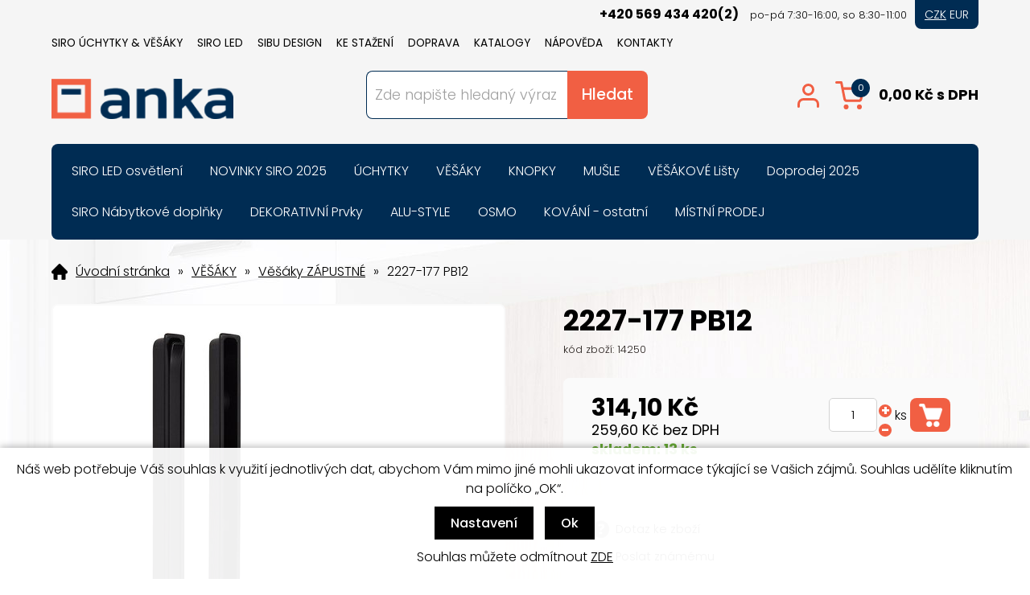

--- FILE ---
content_type: text/html; charset=windows-1250
request_url: https://www.ankahb.cz/2227-177-pb12-ean14250-skup330.php
body_size: 19457
content:
<!DOCTYPE html PUBLIC "-//W3C//DTD XHTML 1.0 Strict//EN" "http://www.w3.org/TR/xhtml1/DTD/xhtml1-strict.dtd">
<html xmlns="http://www.w3.org/1999/xhtml" xml:lang="cs" lang="cs">
<head>
    <meta name="google-site-verification" content="zsktojklJuOfelZtWL79_mTGSB_My3GSz4-40mOzrbc" />
    <!-- Google tag (gtag.js) -->
    <script async src="https://www.googletagmanager.com/gtag/js?id=UA-21466714-1"></script>
    <script>
      window.dataLayer = window.dataLayer || [];
      function gtag(){dataLayer.push(arguments);}
      gtag('js', new Date());
      gtag('config', 'UA-21466714-1');
    </script>
    <!-- Google tag (gtag.js) -->
    <script async src="https://www.googletagmanager.com/gtag/js?id=G-YBD8354CG4">
    </script>
    <script>
      window.dataLayer = window.dataLayer || [];
      function gtag(){dataLayer.push(arguments);}
      gtag('js', new Date());
      gtag('config', 'G-YBD8354CG4');
    </script>        
    <meta http-equiv="Content-type" content="text/html; charset=windows-1250" />
        <meta http-equiv="Content-language" content="cs" />
    <title>2227-177 PB12 - Věšáky ZÁPUSTNÉ | Nábytkové úchytky, věšáky, LED světla, knopky, mušle | ANKA M+N</title>
    <meta name="Description" lang="cs" content="2227-177 PB12 - Kovový zápustný věšák SIRO Délka: 177 mm, Povrch: černá mat Speciální vyklápěcí věšák, který se díky svým rozměrům dá zafrézovat i do hrany lamino desky. Tento moderní černý skládací věšák s čistým designem je ideální pro úsporu místa. Obs..." />
    <meta name="Keywords" lang="cs" content="2227-177 PB12, Věšáky ZÁPUSTNÉ" />
    <meta name="Author" content="SOFICO-CZ, a. s. | www.sofico.cz" />
    <meta http-equiv="Expires" content="Mon, 03 Jan 2000 12:00:00 GMT" />
    <meta http-equiv="Cache-control" content="must-revalidate, post-check=0, pre-check=0" />
    <meta http-equiv="Pragma" content="public" />
    <meta http-equiv="Cache-Control" content="no-cache" />
    <meta http-equiv="Pragma" content="no-cache" />
    <meta http-equiv="Expires" content="-1" />
    <meta name="SKYPE_TOOLBAR" content="SKYPE_TOOLBAR_PARSER_COMPATIBLE" />
	<link rel="stylesheet" type="text/css" media="all" href="https://www.ankahb.cz/css/font-awesome-4.7.0/css/font-awesome.min.css">
        <meta property="og:image" content="https://www.ankahb.cz/pic_zbozi_det/_thb_14250.jpg" />
            
        <meta name="robots" content="all, follow, index" />
        <meta name="googlebot" content="index,follow,snippet,archive" />
                        <link rel="canonical" href="https://www.ankahb.cz/2227-177-pb12-ean14250-skup330.php" />
        <link rel="home" href="https://www.ankahb.cz/" />
    <link rel="bookmark" title="Nábytkové úchytky SIRO, věšáky, LED světla, knopky, mušle | ANKA M+N" href="https://www.ankahb.cz/" />
    <link rel="shortcut icon" href="https://www.ankahb.cz/favicon.ico" />


    
    <link href="https://fonts.googleapis.com/css2?family=Poppins:wght@300;400;500;700&display=swap" rel="stylesheet">
    <link rel="stylesheet" type="text/css" media="all" href="https://www.ankahb.cz/css/styles.php?2901202616" />
    <link rel="stylesheet" type="text/css" media="print" href="https://www.ankahb.cz/css/print.css?2901202616" />
    <link rel="stylesheet" type="text/css" media="tv,screen,projection" href="https://www.ankahb.cz/highslide/highslide.css" />
    <!--[if IE 8]>
      <link rel="stylesheet" type="text/css" href="https://www.ankahb.cz/css/ie/ie8.php?2901202616" />
    <![endif]-->

    
    <meta content="width=device-width, initial-scale=1.0, maximum-scale=100.0, minimum-scale=1.0, user-scalable=yes" name="viewport" />
    <link rel="stylesheet" type="text/css" media="screen and (max-width: 750px)" href="https://www.ankahb.cz/css/mobil/mobil.php?2901202616    &amp;kategorie_left    " />

    

     
    <!--[if lt IE 7]>
    <script defer type="text/javascript" src="https://www.ankahb.cz/js/pngfix.js"></script>
    <![endif]--> 
    <script type="text/javascript" src="//ajax.googleapis.com/ajax/libs/jquery/1.9.1/jquery.min.js"></script>
    <script type="text/javascript">window.jQuery || document.write('<script type="text/javascript" src="https://www.ankahb.cz/js/jquery.min.js">\x3C/script>')</script>

    <script type="text/javascript" src="//ajax.googleapis.com/ajax/libs/jqueryui/1.10.2/jquery-ui.min.js"></script>
    <script type="text/javascript">window.jQuery || document.write('<script type="text/javascript" src="https://www.ankahb.cz/js/jquery-ui.min.js">\x3C/script>')</script>

    <script type="text/javascript" src="https://www.ankahb.cz/js/filtry.js?2901202616"></script>
    <script type="text/javascript" src="https://www.ankahb.cz/js/scripts.js.php?2901202616"></script>
        <script type="text/javascript" src="https://www.ankahb.cz/js/js-scripts.js?2901202616&cookies=1"></script>
    <script type="text/javascript" src="https://www.ankahb.cz/js/jssor.slider.mini.js"></script>
        <script type="text/javascript" src="https://www.ankahb.cz/highslide/highslide-with-html.js.php"></script>
    <script type="text/javascript">
    	hs.graphicsDir = 'highslide/graphics/';
    	hs.wrapperClassName = 'wide-border';
        hs.blockRightClick = true;
    </script>
        	
	<link rel="stylesheet" type="text/css" media="tv,screen,projection" href="https://www.ankahb.cz/plugins/lightgallery/css/lightgallery.css" />
	
	<script src='https://www.ankahb.cz/plugins/lightgallery/js/lightgallery.js'></script>
    <script src='https://www.ankahb.cz/plugins/lightgallery/js/lg-fullscreen.js'></script>
	<script src="https://www.ankahb.cz/plugins/lightgallery/js/lg-video.min.js"></script>
	<script src="https://www.ankahb.cz/plugins/lightgallery/js/lg-share.min.js"></script>
    <script src='https://www.ankahb.cz/plugins/lightgallery/js/lg-thumbnail.js'></script>
    <script src='https://www.ankahb.cz/plugins/lightgallery/js/lg-autoplay.js'></script>
    <script src='https://www.ankahb.cz/plugins/lightgallery/js/lg-zoom.js'></script>
	
	
	<link rel="stylesheet" type="text/css" media="tv,screen,projection" href="https://www.ankahb.cz/plugins/slick/slick.css" />
	<script src="https://www.ankahb.cz/plugins/slick/slick.min.js"></script>


<!-- Smartsupp Live Chat script -->
<script type="text/javascript"> var _smartsupp = _smartsupp || {}; _smartsupp.key = '96edb424902b5ed1184a2314a61e80c6f018ede5'; window.smartsupp||(function(d) { var s,c,o=smartsupp=function(){ o._.push(arguments)};o._=[]; s=d.getElementsByTagName('script')[0];c=d.createElement('script'); c.type='text/javascript';c.charset='utf-8';c.async=true; c.src='https://www.smartsuppchat.com/loader.js?';s.parentNode.insertBefore(c,s); })(document); </script> <noscript> Powered by <a href=“https://www.smartsupp.com” target=“_blank”>Smartsupp</a></noscript>

</head>


<body  id="p-dp" class="pc-ver body_czk"  style="background-image:url('https://www.ankahb.cz/obrazky/7daf5e244ce2a2e35eee3a538fa5be2f.jpg');">


    

    <!-- TOP BAR -->
    <div id="top_bar_bg" class="noprint">
    <div id="top_bar" class="grid_2">

        <!-- RIGHT -->
        <div id="top_bar_right">
			<div class="top_info">
				<span class="telefon">+420 569 434 420(2)</span> <span class="doba">po-pá 7:30-16:00, so 8:30-11:00</span>
			</div>
			<div class="mutace">
				<a href="?nastav_menu=CZK" rel="nofollow" class="active">CZK</a>
				<a href="?nastav_menu=EUR" rel="nofollow">EUR</a>
			</div>
        </div>
        <!-- /RIGHT -->

        
            <div id="menu_top">
                
    <div class="menu noprint">
      <ul><li class="level_1  first "><a class="level_1  first " href="/siro-uchytky-vesaky-pg70.php">SIRO Úchytky & Věšáky</a><ul class="level_1"><li class="level_2"><a class="level_2" href="https://web.siro.at/share/CZ/katalog-siro.pdf">Skladový katalog SIRO 2025</a></li><li class="level_2"><a class="level_2" href="/vzorkove-stojany-panely-a-kufry-siro-pg76.php">Vzorkové stojany, panely a kufry SIRO</a></li><li class="level_2"><a class="level_2" href="/uchytky-a-vesaky-siro-pg57.php">Ceníky a katalogy</a></li><li class="level_2"><a class="level_2" href="/letaky.php?skupina_id=3">Starší katalogy kování SIRO</a></li><li class="level_2"><a class="level_2" href="/uchytky-katskup130.php">SIRO E-Shop</a></li></ul></li><li class="level_1 "><a class="level_1 " href="/siro-led-pg92.php">SIRO LED</a><ul class="level_1"><li class="level_2"><a class="level_2" href="/vzorkove-panely-siro-led-pg94.php">Vzorkové panely SIRO LED</a></li><li class="level_2"><a class="level_2" href="https://www.ankahb.cz/siro-led-osvetleni-pg91.php">Ceníky a katalogy</a></li><li class="level_2"><a class="level_2" href="https://www.ankahb.cz/inet/ke-stazeni/2024-siro-led-letak.pdf">SIRO LED Leták</a></li><li class="level_2"><a class="level_2" href="https://www.ankahb.cz/inet/ke-stazeni/aplikace-siro-led.pdf">Návod na aplikaci</a></li></ul></li><li class="level_1 "><a class="level_1 " href="/sibu-design-pg32.php">SIBU DESIGN</a><ul class="level_1"><li class="level_2"><a class="level_2" href="http://www.sibu-design.cz/ke-stazeni">SIBU Katalogy a návody</a></li><li class="level_2"><a class="level_2" href="http://www.sibu-design.cz/propagace/vzorkove-materialy">Propagační materiály</a></li><li class="level_2"><a class="level_2" href="http://www.sibu-design.cz/ke-stazeni">Ceníky</a></li></ul></li><li class="level_1 "><a class="level_1 " href="/ke-stazeni-pg49.php">KE STAŽENÍ</a><ul class="level_1"><li class="level_2"><a class="level_2" href="/uchytky-a-vesaky-siro-pg57.php">Úchytky a věšáky SIRO</a></li><li class="level_2"><a class="level_2" href="http://www.sibu-design.cz/ke-stazeni">Dekorativní fólie SIBU</a></li><li class="level_2"><a class="level_2" href="/siro-led-osvetleni-pg91.php">SIRO LED osvětlení</a></li><li class="level_2"><a class="level_2" href="/fotogalerie.php">Galerie</a></li></ul></li><li class="level_1 "><a class="level_1 " href="/doprava-pg20.php">DOPRAVA</a><ul class="level_1"><li class="level_2"><a class="level_2" href="/ceska-republika-pg60.php">ČESKÁ REPUBLIKA</a></li><li class="level_2"><a class="level_2" href="/slovensko-pg19.php">SLOVENSKO</a></li></ul></li><li class="level_1 "><a class="level_1 " href="/letaky.php">KATALOGY</a><ul class="level_1"><li class="level_2"><a class="level_2" href="/letaky.php?skupina_id=3">Skladové katalogy SIRO (ČR/SR)</a></li><li class="level_2"><a class="level_2" href="https://www.siro.at/cs/katalog-downloads/produktkataloge/" onclick="window.open(this.href);return false;" onkeypress="window.open(this.href);return false;">Ostatní katalogy SIRO</a></li><li class="level_2"><a class="level_2" href="https://www.siro.at/cs/neuheiten/" onclick="window.open(this.href);return false;" onkeypress="window.open(this.href);return false;">Novinky SIRO</a></li><li class="level_2"><a class="level_2" href="https://www.sibu.at/en/service/downloads/" onclick="window.open(this.href);return false;" onkeypress="window.open(this.href);return false;">Dekorativní fólie SIBU DESIGN</a></li><li class="level_2"><a class="level_2" href="https://alustyle.eu/catalogues/" onclick="window.open(this.href);return false;" onkeypress="window.open(this.href);return false;">Hliníkový program ALU STYLE</a></li><li class="level_2"><a class="level_2" href="/letaky.php?skupina_id=5">MÍSTNÍ PRODEJ</a></li></ul></li><li class="level_1 "><a class="level_1 " href="/napoveda-pg1.php">NÁPOVĚDA</a><ul class="level_1"><li class="level_2"><a class="level_2" href="/obchodni-podminky-pg3.php">Obchodní podmínky</a></li><li class="level_2"><a class="level_2" href="https://or.justice.cz/ias/ui/vypis-sl-firma?subjektId=110285" onclick="window.open(this.href);return false;" onkeypress="window.open(this.href);return false;">Sbírka listin</a></li><li class="level_2"><a class="level_2" href="/jak-nakupovat-pg2.php">Jak nakupovat</a></li><li class="level_2"><a class="level_2" href="/mistni-prodej-pg78.php">Místní prodej</a></li><li class="level_2"><a class="level_2" href="/dotacni-programy-pg89.php">Dotační programy</a></li><li class="level_2"><a class="level_2" href="/zasady-ochrany-osobnich-udaju-pg88.php">Zásady ochrany osobních údajů</a></li><li class="level_2"><a class="level_2" href="/odhlaseni-emailu-pg97.php">Odhlášení emailu</a></li></ul></li><li class="level_1  last "><a class="level_1  last " href="/kontakty-pg4.php">KONTAKTY</a></li></ul>
      <div class="cleaner"></div>
    </div>
    
            </div>
            
        <div class="cleaner"></div>
    </div>
    </div>
    <!-- /TOP BAR -->


    <!-- HEADER -->
    <div id="header_bg" class="noprint">
    <div id="header" class="grid_1">
        <a id="logo" href="/"></a>

        
        <div class="head-motto"></div>
        		
		
        <!-- SEARCH -->
        <div id="search"><form method="get" action="/vyhledavani.php" class="asholder" id="frmVyhledavani" onsubmit="return checkVyhledavaniForm()"><div id="search_1"><span id="search_input"><input accesskey="4" class="input_text it-search" type="text" name="katalog-hledany-string" maxlength="100" value="Zde napište hledaný výraz" onfocus="if (this.value==this.defaultValue){this.value='';}" onblur="if (this.value==''){this.value=this.defaultValue;}" id="vyhledavani_text" /></span><span id="search_button"><input class="input_submit bt-search" type="submit" value="Hledat" /></span></div></form><div id="naseptavac_content"></div></div>        <!-- /SEARCH -->

        <!-- BASKET -->
        <div id="basket">
							<div id="registrace">
					<a accesskey="7" href="https://www.ankahb.cz/registrace.php">Registrace</a>
				</div>
				
			<!-- LOGIN -->
			<div id="login" onclick="show_login_form();return false;">
				<a id="login_link" href="https://www.ankahb.cz/prihlaseni.php" accesskey="6">
					<span class="nadpis">
						Přihlášení					</span>
				</a>
			</div>

			<!-- login_form -->
			<div id="login_form" class="close_popup_click_outside">
			<div id="login_form_1">
				<span id="login_close" class="close_icon" onclick="close_login_form();">X</span>
				<div class="nadpis">
					Přihlášení				</div>
				<div class="content">
											<form method="post" action="https://www.ankahb.cz/prihlaseni.php" onsubmit="return checkForm(this)">
							<div>
								<input type="hidden" name="action" value="prihlaseni-login" />
								<input type="hidden" name="pobocka_login" value="1" />
							</div>
							<table>
								<tr>
									<td colspan="2">
										<input accesskey="6" class="input_text" id="log-box-name" type="text" name="username" value="" placeholder="přihlašovací jméno" />
									</td>
								</tr>
								<tr>
									<td colspan="2">
										<input class="input_text" id="log-box-pass" type="password" name="password" value="" placeholder="heslo" />
									</td>
								</tr>
								<tr>
									<td>
										<input class="input_submit button big" type="submit" value="Přihlásit" />
									</td>
									<td>
										<a href="https://www.ankahb.cz/prihlaseni.php" rel="nofollow">Zapomněli jste heslo?</a><br />
										<a accesskey="7" href="https://www.ankahb.cz/registrace.php" rel="nofollow">Registrace</a><br />
									</td>
								</tr>
							</table>
						</form>
										</div>
			</div>
			</div>
			<!-- /login_form -->
			<!-- /LOGIN -->
		
            <a id="basket_link" href="https://www.ankahb.cz/kosik.php" accesskey="5">
                <span class="nadpis">
                    <span id="basket_show_popup" onclick="document.getElementById('basket_products').style.display='block'; return false;"></span>
                    Košík                </span>
                <span id="basket_price">
                    <span id="basket_suma">0,00</span>
                    <span id="basket_mena">Kč s DPH</span>
                    <span id="basket_suma_eur">0,00</span>
                    <span id="basket_mena_eur">€ s DPH</span>
                </span>
                <span id="basket_ks">
                    0                </span>
            </a>

            <!-- basket_products -->
            <div id="basket_products" class="close_popup_click_outside">
            <div id="basket_products_1">
                <span id="basket_close" class="close_icon" onclick="document.getElementById('basket_products').style.display='none'; return false;">X</span>
                <a id="basket_products_icon" href="https://www.ankahb.cz/kosik.php">
                    0                </a>
                <div class="nadpis">
                    Košík                    <span class="basket_price">
                                            </span>
                </div>
                <div class="nadpis_table">
                    <span>OBSAH KOŠÍKU</span>
                </div>
                <div id="basket_products_tbl">
                </div>
                <div>
                                            <a class="button big" href="https://www.ankahb.cz/prihlaseni.php">PŘIHLÁSIT SE</a>
                                            <a class="button big kosik" href="https://www.ankahb.cz/kosik.php">PŘEJÍT DO KOŠÍKU</a>
                </div>
                                    <div class="link">
                      <a href="https://www.ankahb.cz/registrace.php">Nová registrace</a><br />
                      <a href="https://www.ankahb.cz/prihlaseni.php">Zapomněli jste heslo ?</a>
                    </div>
                                </div>
            </div>
            <!-- /basket_products -->
        </div>
        <!-- /BASKET -->


        <!--
        <div id="currency_change">
        <a id="currency_czk" class="first active" href="#">CZK</a>
        <a id="currency_eur" href="#">EUR</a>
        </div>
        -->


        <!--
        <div id="currency_language">
        <a id="language_cz" class="active" href="#"></a>
        <a id="language_en" href="#"></a>
        </div>
        -->

        <div class="cleaner"></div>
    </div>
    </div>
    <!-- /HEADER -->


  
      <!-- CATEGORIES -->
      <div id="categories_bg">

      <div id="categories_mobil_show" class="mobil categories_mobil_show hidden" onclick="tree_categories('#categories_mobil_show', '#categories');">
          Kategorie zboží          <span class="icon"></span>
      </div>

      <div id="categories" class="categories grid_2"> <!-- class="width_100" = zobrazeni na celou sirku -->
    
        <ul>
        <li id='li_top_087408522c' class='level_1 subcategories    '>
          <span id='icon_top_087408522c' class='icon level_1 subcategories  ' onclick="show_menu('ul_top_087408522c', 'icon_top_087408522c'); return false;" ></span>
            <a id='a_top_087408522c' class='level_1 subcategories   ' title='SIRO LED osvětlení' href='/siro-led-osvetleni-katskup510.php'><span class='name level_1'>SIRO LED osvětlení</span></a><ul id='ul_top_087408522c' class='level_1 subcategories  '>
        <li id='li_top_d64a340bcb' class='level_2 nosubcategories   is_foto '>
          <span id='icon_top_d64a340bcb' class='icon level_2 nosubcategories  ' ></span>
            
            <span class='foto level_2'>
                <a title='Zdroje k LED osvětlení' href='/siro-led-osvetleni-zdroje-k-led-osvetleni-katskup530.php'><img src='https://www.ankahb.cz/pic_skupiny_zbozi/569ce69e40683c0ba3b8dbb8fb2a2a6e.jpg' alt='Zdroje k LED osvětlení' title='Zdroje k LED osvětlení' /></a>
            </span>
            <a id='a_top_d64a340bcb' class='level_2 nosubcategories   is_foto' title='Zdroje k LED osvětlení' href='/siro-led-osvetleni-zdroje-k-led-osvetleni-katskup530.php'><span class='name level_2'>Zdroje k LED osvětlení</span></a></li>
        <li id='li_top_0fcbc61acd' class='level_2 nosubcategories   is_foto '>
          <span id='icon_top_0fcbc61acd' class='icon level_2 nosubcategories  ' ></span>
            
            <span class='foto level_2'>
                <a title='Zdroje k LED s ovládáním' href='/siro-led-osvetleni-zdroje-k-led-s-ovladanim-katskup531.php'><img src='https://www.ankahb.cz/pic_skupiny_zbozi/cfd1987ff0c44fbcb78306bf2a0c4e10.jpg' alt='Zdroje k LED s ovládáním' title='Zdroje k LED s ovládáním' /></a>
            </span>
            <a id='a_top_0fcbc61acd' class='level_2 nosubcategories   is_foto' title='Zdroje k LED s ovládáním' href='/siro-led-osvetleni-zdroje-k-led-s-ovladanim-katskup531.php'><span class='name level_2'>Zdroje k LED s ovládáním</span></a></li>
        <li id='li_top_2b8a61594b' class='level_2 nosubcategories   is_foto '>
          <span id='icon_top_2b8a61594b' class='icon level_2 nosubcategories  ' ></span>
            
            <span class='foto level_2'>
                <a title='PushPower ovládání' href='/siro-led-osvetleni-pushpower-ovladani-katskup515.php'><img src='https://www.ankahb.cz/pic_skupiny_zbozi/916d36c287e38d7c50c744d7ed801b57.jpg' alt='PushPower ovládání' title='PushPower ovládání' /></a>
            </span>
            <a id='a_top_2b8a61594b' class='level_2 nosubcategories   is_foto' title='PushPower ovládání' href='/siro-led-osvetleni-pushpower-ovladani-katskup515.php'><span class='name level_2'>PushPower ovládání</span></a></li>
        <li id='li_top_07563a3fe3' class='level_2 nosubcategories   is_foto '>
          <span id='icon_top_07563a3fe3' class='icon level_2 nosubcategories  ' ></span>
            
            <span class='foto level_2'>
                <a title='LED Flexline' href='/siro-led-osvetleni-led-flexline-katskup521.php'><img src='https://www.ankahb.cz/pic_skupiny_zbozi/5ae18d939cdbee50436bb3eb03f164e8.jpg' alt='LED Flexline' title='LED Flexline' /></a>
            </span>
            <a id='a_top_07563a3fe3' class='level_2 nosubcategories   is_foto' title='LED Flexline' href='/siro-led-osvetleni-led-flexline-katskup521.php'><span class='name level_2'>LED Flexline</span></a></li>
        <li id='li_top_63538fe6ef' class='level_2 nosubcategories   is_foto '>
          <span id='icon_top_63538fe6ef' class='icon level_2 nosubcategories  ' ></span>
            
            <span class='foto level_2'>
                <a title='LED Systém 3 mm' href='/siro-led-osvetleni-led-system-3-mm-katskup519.php'><img src='https://www.ankahb.cz/pic_skupiny_zbozi/81aa3eca5f53aff7e77c8352c0329231.jpg' alt='LED Systém 3 mm' title='LED Systém 3 mm' /></a>
            </span>
            <a id='a_top_63538fe6ef' class='level_2 nosubcategories   is_foto' title='LED Systém 3 mm' href='/siro-led-osvetleni-led-system-3-mm-katskup519.php'><span class='name level_2'>LED Systém 3 mm</span></a></li>
        <li id='li_top_38913e1d6a' class='level_2 nosubcategories   is_foto '>
          <span id='icon_top_38913e1d6a' class='icon level_2 nosubcategories  ' ></span>
            
            <span class='foto level_2'>
                <a title='LED Systém Express 5 mm' href='/siro-led-osvetleni-led-system-express-5-mm-katskup517.php'><img src='https://www.ankahb.cz/pic_skupiny_zbozi/f90cf571bafc65805bd6f3f00d9e64c0.jpg' alt='LED Systém Express 5 mm' title='LED Systém Express 5 mm' /></a>
            </span>
            <a id='a_top_38913e1d6a' class='level_2 nosubcategories   is_foto' title='LED Systém Express 5 mm' href='/siro-led-osvetleni-led-system-express-5-mm-katskup517.php'><span class='name level_2'>LED Systém Express 5 mm</span></a></li>
        <li id='li_top_ebd9629fc3' class='level_2 nosubcategories   is_foto '>
          <span id='icon_top_ebd9629fc3' class='icon level_2 nosubcategories  ' ></span>
            
            <span class='foto level_2'>
                <a title='LED Systém Express 8 mm' href='/siro-led-osvetleni-led-system-express-8-mm-katskup518.php'><img src='https://www.ankahb.cz/pic_skupiny_zbozi/8363b2aa7dc9858df20c73b1189b40af.jpg' alt='LED Systém Express 8 mm' title='LED Systém Express 8 mm' /></a>
            </span>
            <a id='a_top_ebd9629fc3' class='level_2 nosubcategories   is_foto' title='LED Systém Express 8 mm' href='/siro-led-osvetleni-led-system-express-8-mm-katskup518.php'><span class='name level_2'>LED Systém Express 8 mm</span></a></li>
        <li id='li_top_a760880003' class='level_2 nosubcategories   is_foto '>
          <span id='icon_top_a760880003' class='icon level_2 nosubcategories  ' ></span>
            
            <span class='foto level_2'>
                <a title='ALU samolepicí lišty' href='/siro-led-osvetleni-alu-samolepici-listy-katskup511.php'><img src='https://www.ankahb.cz/pic_skupiny_zbozi/a4fc14ff969624a8ce1abb93bd30e75a.jpg' alt='ALU samolepicí lišty' title='ALU samolepicí lišty' /></a>
            </span>
            <a id='a_top_a760880003' class='level_2 nosubcategories   is_foto' title='ALU samolepicí lišty' href='/siro-led-osvetleni-alu-samolepici-listy-katskup511.php'><span class='name level_2'>ALU samolepicí lišty</span></a></li>
        <li id='li_top_f4be00279e' class='level_2 nosubcategories   is_foto '>
          <span id='icon_top_f4be00279e' class='icon level_2 nosubcategories  ' ></span>
            
            <span class='foto level_2'>
                <a title='LED Světla MONO' href='/siro-led-osvetleni-led-svetla-mono-katskup528.php'><img src='https://www.ankahb.cz/pic_skupiny_zbozi/6c1d40e98e2633c8baea1e95a34847f9.jpg' alt='LED Světla MONO' title='LED Světla MONO' /></a>
            </span>
            <a id='a_top_f4be00279e' class='level_2 nosubcategories   is_foto' title='LED Světla MONO' href='/siro-led-osvetleni-led-svetla-mono-katskup528.php'><span class='name level_2'>LED Světla MONO</span></a></li>
        <li id='li_top_69421f0324' class='level_2 nosubcategories   is_foto '>
          <span id='icon_top_69421f0324' class='icon level_2 nosubcategories  ' ></span>
            
            <span class='foto level_2'>
                <a title='Kabely LED ostatní' href='/siro-led-osvetleni-kabely-led-ostatni-katskup525.php'><img src='https://www.ankahb.cz/pic_skupiny_zbozi/2bfb44c306a983527a2b13a7545f05fb.jpg' alt='Kabely LED ostatní' title='Kabely LED ostatní' /></a>
            </span>
            <a id='a_top_69421f0324' class='level_2 nosubcategories   is_foto' title='Kabely LED ostatní' href='/siro-led-osvetleni-kabely-led-ostatni-katskup525.php'><span class='name level_2'>Kabely LED ostatní</span></a></li></ul></li>
        <li id='li_top_bd4c9ab730' class='level_1 subcategories    '>
          <span id='icon_top_bd4c9ab730' class='icon level_1 subcategories  ' onclick="show_menu('ul_top_bd4c9ab730', 'icon_top_bd4c9ab730'); return false;" ></span>
            <a id='a_top_bd4c9ab730' class='level_1 subcategories   ' title='NOVINKY SIRO 2025' href='/novinky-siro-2025-katskup161.php'><span class='name level_1'>NOVINKY SIRO 2025</span></a><ul id='ul_top_bd4c9ab730' class='level_1 subcategories  '>
        <li id='li_top_b73ce398c3' class='level_2 nosubcategories   is_foto '>
          <span id='icon_top_b73ce398c3' class='icon level_2 nosubcategories  ' ></span>
            
            <span class='foto level_2'>
                <a title='Skladový program 2025' href='/novinky-siro-2025-skladovy-program-2025-katskup160.php'><img src='https://www.ankahb.cz/pic_skupiny_zbozi/ad23c82f236274ab93a8c79b68d53f3f.jpg' alt='Skladový program 2025' title='Skladový program 2025' /></a>
            </span>
            <a id='a_top_b73ce398c3' class='level_2 nosubcategories   is_foto' title='Skladový program 2025' href='/novinky-siro-2025-skladovy-program-2025-katskup160.php'><span class='name level_2'>Skladový program 2025</span></a></li>
        <li id='li_top_82aa4b0af3' class='level_2 nosubcategories   is_foto '>
          <span id='icon_top_82aa4b0af3' class='icon level_2 nosubcategories  ' ></span>
            
            <span class='foto level_2'>
                <a title='Novinky E-shop 2025' href='/novinky-siro-2025-novinky-e-shop-2025-katskup162.php'><img src='https://www.ankahb.cz/pic_skupiny_zbozi/3e1b2bea8e9b27b74e9a46eb5d13c063.jpg' alt='Novinky E-shop 2025' title='Novinky E-shop 2025' /></a>
            </span>
            <a id='a_top_82aa4b0af3' class='level_2 nosubcategories   is_foto' title='Novinky E-shop 2025' href='/novinky-siro-2025-novinky-e-shop-2025-katskup162.php'><span class='name level_2'>Novinky E-shop 2025</span></a></li></ul></li>
        <li id='li_top_9b8619251a' class='level_1 subcategories    '>
          <span id='icon_top_9b8619251a' class='icon level_1 subcategories  ' onclick="show_menu('ul_top_9b8619251a', 'icon_top_9b8619251a'); return false;" ></span>
            <a id='a_top_9b8619251a' class='level_1 subcategories   ' title='ÚCHYTKY' href='/uchytky-katskup130.php'><span class='name level_1'>ÚCHYTKY</span></a><ul id='ul_top_9b8619251a' class='level_1 subcategories  '>
        <li id='li_top_1afa34a7f9' class='level_2 subcategories   is_foto '>
          <span id='icon_top_1afa34a7f9' class='icon level_2 subcategories  ' onclick="show_menu('ul_top_1afa34a7f9', 'icon_top_1afa34a7f9'); return false;" ></span>
            
            <span class='foto level_2'>
                <a title='Úchytky KOVOVÉ' href='/uchytky-uchytky-kovove-katskup131.php'><img src='https://www.ankahb.cz/pic_skupiny_zbozi/e93bcaa0f358fde6f12534a7d1a6c168.jpg' alt='Úchytky KOVOVÉ' title='Úchytky KOVOVÉ' /></a>
            </span>
            <a id='a_top_1afa34a7f9' class='level_2 subcategories   is_foto' title='Úchytky KOVOVÉ' href='/uchytky-uchytky-kovove-katskup131.php'><span class='name level_2'>Úchytky KOVOVÉ</span></a><ul id='ul_top_1afa34a7f9' class='level_2 subcategories is_foto '>
        <li id='li_top_a8f15eda80' class='level_3 nosubcategories    '>
          <span id='icon_top_a8f15eda80' class='icon level_3 nosubcategories  ' ></span>
            <a id='a_top_a8f15eda80' class='level_3 nosubcategories   ' title='Úchytky MODERNÍ' href='/uchytky-kovove-uchytky-moderni-katskup151.php'><span class='name level_3'>Úchytky MODERNÍ</span></a></li>
        <li id='li_top_0f28b5d49b' class='level_3 nosubcategories    '>
          <span id='icon_top_0f28b5d49b' class='icon level_3 nosubcategories  ' ></span>
            <a id='a_top_0f28b5d49b' class='level_3 nosubcategories   ' title='Úchytky HYBRIDNÍ' href='/uchytky-kovove-uchytky-hybridni-katskup141.php'><span class='name level_3'>Úchytky HYBRIDNÍ</span></a></li>
        <li id='li_top_1385974ed5' class='level_3 nosubcategories    '>
          <span id='icon_top_1385974ed5' class='icon level_3 nosubcategories  ' ></span>
            <a id='a_top_1385974ed5' class='level_3 nosubcategories   ' title='Úchytky HRANOVÉ' href='/uchytky-kovove-uchytky-hranove-katskup140.php'><span class='name level_3'>Úchytky HRANOVÉ</span></a></li>
        <li id='li_top_7f1de29e6d' class='level_3 nosubcategories    '>
          <span id='icon_top_7f1de29e6d' class='icon level_3 nosubcategories  ' ></span>
            <a id='a_top_7f1de29e6d' class='level_3 nosubcategories   ' title='Úchytky KOV-PORCELÁN' href='/uchytky-kovove-uchytky-kov-porcelan-katskup135.php'><span class='name level_3'>Úchytky KOV-PORCELÁN</span></a></li>
        <li id='li_top_acf4b89d3d' class='level_3 nosubcategories    '>
          <span id='icon_top_acf4b89d3d' class='icon level_3 nosubcategories  ' ></span>
            <a id='a_top_acf4b89d3d' class='level_3 nosubcategories   ' title='Úchytky RUSTIKIKALNÍ' href='/uchytky-kovove-uchytky-rustikikalni-katskup900.php'><span class='name level_3'>Úchytky RUSTIKIKALNÍ</span></a></li>
        <li id='li_top_7bb060764a' class='level_3 nosubcategories    '>
          <span id='icon_top_7bb060764a' class='icon level_3 nosubcategories  ' ></span>
            <a id='a_top_7bb060764a' class='level_3 nosubcategories   ' title='Úchytky NEREZOVÉ' href='/uchytky-kovove-uchytky-nerezove-katskup1311.php'><span class='name level_3'>Úchytky NEREZOVÉ</span></a></li>
        <li id='li_top_b3e3e393c7' class='level_3 nosubcategories    '>
          <span id='icon_top_b3e3e393c7' class='icon level_3 nosubcategories  ' ></span>
            <a id='a_top_b3e3e393c7' class='level_3 nosubcategories   ' title='Úchytky PŘEDNÍ MONTÁŽ' href='/uchytky-kovove-uchytky-predni-montaz-katskup153.php'><span class='name level_3'>Úchytky PŘEDNÍ MONTÁŽ</span></a></li>
        <li id='li_top_0aa1883c64' class='level_3 nosubcategories    '>
          <span id='icon_top_0aa1883c64' class='icon level_3 nosubcategories  ' ></span>
            <a id='a_top_0aa1883c64' class='level_3 nosubcategories   ' title='Úchytky DOPRODEJ' href='/uchytky-kovove-uchytky-doprodej-katskup191.php'><span class='name level_3'>Úchytky DOPRODEJ</span></a></li></ul></li>
        <li id='li_top_65ded5353c' class='level_2 subcategories   is_foto '>
          <span id='icon_top_65ded5353c' class='icon level_2 subcategories  ' onclick="show_menu('ul_top_65ded5353c', 'icon_top_65ded5353c'); return false;" ></span>
            
            <span class='foto level_2'>
                <a title='Úchytky PLASTOVÉ' href='/uchytky-uchytky-plastove-katskup132.php'><img src='https://www.ankahb.cz/pic_skupiny_zbozi/57bd31b0d4f85447fc4ff652e4a40864.jpg' alt='Úchytky PLASTOVÉ' title='Úchytky PLASTOVÉ' /></a>
            </span>
            <a id='a_top_65ded5353c' class='level_2 subcategories   is_foto' title='Úchytky PLASTOVÉ' href='/uchytky-uchytky-plastove-katskup132.php'><span class='name level_2'>Úchytky PLASTOVÉ</span></a><ul id='ul_top_65ded5353c' class='level_2 subcategories is_foto '>
        <li id='li_top_37a749d808' class='level_3 nosubcategories    '>
          <span id='icon_top_37a749d808' class='icon level_3 nosubcategories  ' ></span>
            <a id='a_top_37a749d808' class='level_3 nosubcategories   ' title='Úchytky MODERNÍ' href='/uchytky-plastove-uchytky-moderni-katskup152.php'><span class='name level_3'>Úchytky MODERNÍ</span></a></li>
        <li id='li_top_013d407166' class='level_3 nosubcategories    '>
          <span id='icon_top_013d407166' class='icon level_3 nosubcategories  ' ></span>
            <a id='a_top_013d407166' class='level_3 nosubcategories   ' title='Úchytky DĚTSKÉ' href='/uchytky-plastove-uchytky-detske-katskup138.php'><span class='name level_3'>Úchytky DĚTSKÉ</span></a></li>
        <li id='li_top_bd686fd640' class='level_3 nosubcategories    '>
          <span id='icon_top_bd686fd640' class='icon level_3 nosubcategories  ' ></span>
            <a id='a_top_bd686fd640' class='level_3 nosubcategories   ' title='Úchytky DOPRODEJ' href='/uchytky-plastove-uchytky-doprodej-katskup193.php'><span class='name level_3'>Úchytky DOPRODEJ</span></a></li></ul></li>
        <li id='li_top_9fc3d7152b' class='level_2 subcategories   is_foto '>
          <span id='icon_top_9fc3d7152b' class='icon level_2 subcategories  ' onclick="show_menu('ul_top_9fc3d7152b', 'icon_top_9fc3d7152b'); return false;" ></span>
            
            <span class='foto level_2'>
                <a title='Úchytky DŘEVĚNÉ' href='/uchytky-uchytky-drevene-katskup133.php'><img src='https://www.ankahb.cz/pic_skupiny_zbozi/82c3740efc43ee144a0010ec024a7498.jpg' alt='Úchytky DŘEVĚNÉ' title='Úchytky DŘEVĚNÉ' /></a>
            </span>
            <a id='a_top_9fc3d7152b' class='level_2 subcategories   is_foto' title='Úchytky DŘEVĚNÉ' href='/uchytky-uchytky-drevene-katskup133.php'><span class='name level_2'>Úchytky DŘEVĚNÉ</span></a><ul id='ul_top_9fc3d7152b' class='level_2 subcategories is_foto '>
        <li id='li_top_02522a2b27' class='level_3 nosubcategories    '>
          <span id='icon_top_02522a2b27' class='icon level_3 nosubcategories  ' ></span>
            <a id='a_top_02522a2b27' class='level_3 nosubcategories   ' title='Úchytky DŘEVO-KOV' href='/uchytky-drevene-uchytky-drevo-kov-katskup134.php'><span class='name level_3'>Úchytky DŘEVO-KOV</span></a></li>
        <li id='li_top_0336dcbab0' class='level_3 nosubcategories    '>
          <span id='icon_top_0336dcbab0' class='icon level_3 nosubcategories  ' ></span>
            <a id='a_top_0336dcbab0' class='level_3 nosubcategories   ' title='Úchytky DOPRODEJ' href='/uchytky-drevene-uchytky-doprodej-katskup195.php'><span class='name level_3'>Úchytky DOPRODEJ</span></a></li></ul></li>
        <li id='li_top_3988c7f88e' class='level_2 nosubcategories   is_foto '>
          <span id='icon_top_3988c7f88e' class='icon level_2 nosubcategories  ' ></span>
            
            <span class='foto level_2'>
                <a title='Úchytky KOŽENÉ' href='/uchytky-uchytky-kozene-katskup137.php'><img src='https://www.ankahb.cz/pic_skupiny_zbozi/801f3ff262a4d043999730e97499c6bb.jpg' alt='Úchytky KOŽENÉ' title='Úchytky KOŽENÉ' /></a>
            </span>
            <a id='a_top_3988c7f88e' class='level_2 nosubcategories   is_foto' title='Úchytky KOŽENÉ' href='/uchytky-uchytky-kozene-katskup137.php'><span class='name level_2'>Úchytky KOŽENÉ</span></a></li>
        <li id='li_top_66368270ff' class='level_2 nosubcategories   is_foto '>
          <span id='icon_top_66368270ff' class='icon level_2 nosubcategories  ' ></span>
            
            <span class='foto level_2'>
                <a title='Úchytkové PROFILY' href='/uchytky-uchytkove-profily-katskup431.php'><img src='https://www.ankahb.cz/pic_skupiny_zbozi/b2d5014aa3233449c4f084d73058a350.jpg' alt='Úchytkové PROFILY' title='Úchytkové PROFILY' /></a>
            </span>
            <a id='a_top_66368270ff' class='level_2 nosubcategories   is_foto' title='Úchytkové PROFILY' href='/uchytky-uchytkove-profily-katskup431.php'><span class='name level_2'>Úchytkové PROFILY</span></a></li>
        <li id='li_top_2b24d49505' class='level_2 nosubcategories   is_foto '>
          <span id='icon_top_2b24d49505' class='icon level_2 nosubcategories  ' ></span>
            
            <span class='foto level_2'>
                <a title='Úchytky OBOUSTRANNÉ' href='/uchytky-uchytky-oboustranne-katskup145.php'><img src='https://www.ankahb.cz/pic_skupiny_zbozi/15aa42fdc316cc2aa6c18dff7137b9da.jpg' alt='Úchytky OBOUSTRANNÉ' title='Úchytky OBOUSTRANNÉ' /></a>
            </span>
            <a id='a_top_2b24d49505' class='level_2 nosubcategories   is_foto' title='Úchytky OBOUSTRANNÉ' href='/uchytky-uchytky-oboustranne-katskup145.php'><span class='name level_2'>Úchytky OBOUSTRANNÉ</span></a></li>
        <li id='li_top_a8baa56554' class='level_2 nosubcategories   is_foto '>
          <span id='icon_top_a8baa56554' class='icon level_2 nosubcategories  ' ></span>
            
            <span class='foto level_2'>
                <a title='PŘÍSLUŠENSTVÍ' href='/uchytky-prislusenstvi-katskup142.php'><img src='https://www.ankahb.cz/pic_skupiny_zbozi/cce7207fa83f4bc5fb6871d7933cb1dc.jpg' alt='PŘÍSLUŠENSTVÍ' title='PŘÍSLUŠENSTVÍ' /></a>
            </span>
            <a id='a_top_a8baa56554' class='level_2 nosubcategories   is_foto' title='PŘÍSLUŠENSTVÍ' href='/uchytky-prislusenstvi-katskup142.php'><span class='name level_2'>PŘÍSLUŠENSTVÍ</span></a></li>
        <li id='li_top_1d7f7abc18' class='level_2 nosubcategories   is_foto '>
          <span id='icon_top_1d7f7abc18' class='icon level_2 nosubcategories  ' ></span>
            
            <span class='foto level_2'>
                <a title='Vrtací ŠABLONA' href='/uchytky-vrtaci-sablona-katskup154.php'><img src='https://www.ankahb.cz/pic_skupiny_zbozi/a539be1ae9b12946113635f0e1303028.jpg' alt='Vrtací ŠABLONA' title='Vrtací ŠABLONA' /></a>
            </span>
            <a id='a_top_1d7f7abc18' class='level_2 nosubcategories   is_foto' title='Vrtací ŠABLONA' href='/uchytky-vrtaci-sablona-katskup154.php'><span class='name level_2'>Vrtací ŠABLONA</span></a></li>
        <li id='li_top_0a113ef6b6' class='level_2 nosubcategories   is_foto '>
          <span id='icon_top_0a113ef6b6' class='icon level_2 nosubcategories  ' ></span>
            
            <span class='foto level_2'>
                <a title='KATALOGY a VZORKY' href='/uchytky-katalogy-a-vzorky-katskup888.php'><img src='https://www.ankahb.cz/pic_skupiny_zbozi/43c74a5745ee70f780f10cbd34493e0e.jpg' alt='KATALOGY a VZORKY' title='KATALOGY a VZORKY' /></a>
            </span>
            <a id='a_top_0a113ef6b6' class='level_2 nosubcategories   is_foto' title='KATALOGY a VZORKY' href='/uchytky-katalogy-a-vzorky-katskup888.php'><span class='name level_2'>KATALOGY a VZORKY</span></a></li></ul></li>
        <li id='li_top_3644a684f9' class='level_1 subcategories   open   '>
          <span id='icon_top_3644a684f9' class='icon level_1 subcategories   open ' onclick="show_menu('ul_top_3644a684f9', 'icon_top_3644a684f9'); return false;" ></span>
            <a id='a_top_3644a684f9' class='level_1 subcategories   open  ' title='VĚŠÁKY' href='/vesaky-katskup200.php'><span class='name level_1'>VĚŠÁKY</span></a><ul id='ul_top_3644a684f9' class='level_1 subcategories   open'>
        <li id='li_top_6f3ef77ac0' class='level_2 subcategories   is_foto '>
          <span id='icon_top_6f3ef77ac0' class='icon level_2 subcategories  ' onclick="show_menu('ul_top_6f3ef77ac0', 'icon_top_6f3ef77ac0'); return false;" ></span>
            
            <span class='foto level_2'>
                <a title='Věšáky KOVOVÉ' href='/vesaky-vesaky-kovove-katskup210.php'><img src='https://www.ankahb.cz/pic_skupiny_zbozi/d23603c3347c87b590e6441a41d74af1.jpg' alt='Věšáky KOVOVÉ' title='Věšáky KOVOVÉ' /></a>
            </span>
            <a id='a_top_6f3ef77ac0' class='level_2 subcategories   is_foto' title='Věšáky KOVOVÉ' href='/vesaky-vesaky-kovove-katskup210.php'><span class='name level_2'>Věšáky KOVOVÉ</span></a><ul id='ul_top_6f3ef77ac0' class='level_2 subcategories is_foto '>
        <li id='li_top_1534b76d32' class='level_3 nosubcategories    '>
          <span id='icon_top_1534b76d32' class='icon level_3 nosubcategories  ' ></span>
            <a id='a_top_1534b76d32' class='level_3 nosubcategories   ' title='Věšáky MODERNÍ' href='/vesaky-kovove-vesaky-moderni-katskup212.php'><span class='name level_3'>Věšáky MODERNÍ</span></a></li>
        <li id='li_top_63dc7ed101' class='level_3 nosubcategories    '>
          <span id='icon_top_63dc7ed101' class='icon level_3 nosubcategories  ' ></span>
            <a id='a_top_63dc7ed101' class='level_3 nosubcategories   ' title='Věšáky NEREZOVÉ' href='/vesaky-kovove-vesaky-nerezove-katskup217.php'><span class='name level_3'>Věšáky NEREZOVÉ</span></a></li>
        <li id='li_top_6c9882bbac' class='level_3 nosubcategories    '>
          <span id='icon_top_6c9882bbac' class='icon level_3 nosubcategories  ' ></span>
            <a id='a_top_6c9882bbac' class='level_3 nosubcategories   ' title='Věšáky RUSTIKÁLNÍ' href='/vesaky-kovove-vesaky-rustikalni-katskup250.php'><span class='name level_3'>Věšáky RUSTIKÁLNÍ</span></a></li></ul></li>
        <li id='li_top_ec8ce6abb3' class='level_2 nosubcategories   is_foto '>
          <span id='icon_top_ec8ce6abb3' class='icon level_2 nosubcategories  ' ></span>
            
            <span class='foto level_2'>
                <a title='Věšáky PLASTOVÉ' href='/vesaky-vesaky-plastove-katskup220.php'><img src='https://www.ankahb.cz/pic_skupiny_zbozi/c26431f82d9ca940a1cc90d69c1589e7.jpg' alt='Věšáky PLASTOVÉ' title='Věšáky PLASTOVÉ' /></a>
            </span>
            <a id='a_top_ec8ce6abb3' class='level_2 nosubcategories   is_foto' title='Věšáky PLASTOVÉ' href='/vesaky-vesaky-plastove-katskup220.php'><span class='name level_2'>Věšáky PLASTOVÉ</span></a></li>
        <li id='li_top_fe73f687e5' class='level_2 nosubcategories active  is_foto '>
          <span id='icon_top_fe73f687e5' class='icon level_2 nosubcategories active ' ></span>
            
            <span class='foto level_2'>
                <a title='Věšáky ZÁPUSTNÉ' href='/vesaky-vesaky-zapustne-katskup330.php'><img src='https://www.ankahb.cz/pic_skupiny_zbozi/11a7a8b4a265c8a77855c33a801ae34f.jpg' alt='Věšáky ZÁPUSTNÉ' title='Věšáky ZÁPUSTNÉ' /></a>
            </span>
            <a id='a_top_fe73f687e5' class='level_2 nosubcategories active  is_foto' title='Věšáky ZÁPUSTNÉ' href='/vesaky-vesaky-zapustne-katskup330.php'><span class='name level_2'>Věšáky ZÁPUSTNÉ</span></a></li>
        <li id='li_top_6da9003b74' class='level_2 nosubcategories   is_foto '>
          <span id='icon_top_6da9003b74' class='icon level_2 nosubcategories  ' ></span>
            
            <span class='foto level_2'>
                <a title='Věšáky SAMOLEPICÍ' href='/vesaky-vesaky-samolepici-katskup230.php'><img src='https://www.ankahb.cz/pic_skupiny_zbozi/8897f81ae808983cb4ca60b92710c929.jpg' alt='Věšáky SAMOLEPICÍ' title='Věšáky SAMOLEPICÍ' /></a>
            </span>
            <a id='a_top_6da9003b74' class='level_2 nosubcategories   is_foto' title='Věšáky SAMOLEPICÍ' href='/vesaky-vesaky-samolepici-katskup230.php'><span class='name level_2'>Věšáky SAMOLEPICÍ</span></a></li>
        <li id='li_top_084b6fbb10' class='level_2 nosubcategories   is_foto '>
          <span id='icon_top_084b6fbb10' class='icon level_2 nosubcategories  ' ></span>
            
            <span class='foto level_2'>
                <a title='Věšáky DOPRODEJ' href='/vesaky-vesaky-doprodej-katskup196.php'><img src='https://www.ankahb.cz/pic_skupiny_zbozi/1758d06c2e56e4935d6795da8c4171d4.png' alt='Věšáky DOPRODEJ' title='Věšáky DOPRODEJ' /></a>
            </span>
            <a id='a_top_084b6fbb10' class='level_2 nosubcategories   is_foto' title='Věšáky DOPRODEJ' href='/vesaky-vesaky-doprodej-katskup196.php'><span class='name level_2'>Věšáky DOPRODEJ</span></a></li></ul></li>
        <li id='li_top_5f93f98352' class='level_1 subcategories    '>
          <span id='icon_top_5f93f98352' class='icon level_1 subcategories  ' onclick="show_menu('ul_top_5f93f98352', 'icon_top_5f93f98352'); return false;" ></span>
            <a id='a_top_5f93f98352' class='level_1 subcategories   ' title='KNOPKY' href='/knopky-katskup110.php'><span class='name level_1'>KNOPKY</span></a><ul id='ul_top_5f93f98352' class='level_1 subcategories  '>
        <li id='li_top_698d51a19d' class='level_2 subcategories   is_foto '>
          <span id='icon_top_698d51a19d' class='icon level_2 subcategories  ' onclick="show_menu('ul_top_698d51a19d', 'icon_top_698d51a19d'); return false;" ></span>
            
            <span class='foto level_2'>
                <a title='Knopky KOVOVÉ' href='/knopky-knopky-kovove-katskup111.php'><img src='https://www.ankahb.cz/pic_skupiny_zbozi/08aa96b6e6abda40179af254070b5e62.jpg' alt='Knopky KOVOVÉ' title='Knopky KOVOVÉ' /></a>
            </span>
            <a id='a_top_698d51a19d' class='level_2 subcategories   is_foto' title='Knopky KOVOVÉ' href='/knopky-knopky-kovove-katskup111.php'><span class='name level_2'>Knopky KOVOVÉ</span></a><ul id='ul_top_698d51a19d' class='level_2 subcategories is_foto '>
        <li id='li_top_73278a4a86' class='level_3 nosubcategories    '>
          <span id='icon_top_73278a4a86' class='icon level_3 nosubcategories  ' ></span>
            <a id='a_top_73278a4a86' class='level_3 nosubcategories   ' title='Knopky MODERNÍ' href='/knopky-kovove-knopky-moderni-katskup113.php'><span class='name level_3'>Knopky MODERNÍ</span></a></li>
        <li id='li_top_eb160de1de' class='level_3 nosubcategories    '>
          <span id='icon_top_eb160de1de' class='icon level_3 nosubcategories  ' ></span>
            <a id='a_top_eb160de1de' class='level_3 nosubcategories   ' title='Knopky KOV-PORCELÁN' href='/knopky-kovove-knopky-kov-porcelan-katskup117.php'><span class='name level_3'>Knopky KOV-PORCELÁN</span></a></li>
        <li id='li_top_5fd0b37cd7' class='level_3 nosubcategories    '>
          <span id='icon_top_5fd0b37cd7' class='icon level_3 nosubcategories  ' ></span>
            <a id='a_top_5fd0b37cd7' class='level_3 nosubcategories   ' title='Knopky RUSTIKÁLNÍ' href='/knopky-kovove-knopky-rustikalni-katskup114.php'><span class='name level_3'>Knopky RUSTIKÁLNÍ</span></a></li>
        <li id='li_top_3def184ad8' class='level_3 nosubcategories    '>
          <span id='icon_top_3def184ad8' class='icon level_3 nosubcategories  ' ></span>
            <a id='a_top_3def184ad8' class='level_3 nosubcategories   ' title='Knopky PŘEDNÍ MONTÁŽ' href='/knopky-kovove-knopky-predni-montaz-katskup125.php'><span class='name level_3'>Knopky PŘEDNÍ MONTÁŽ</span></a></li>
        <li id='li_top_f0935e4cd5' class='level_3 nosubcategories    '>
          <span id='icon_top_f0935e4cd5' class='icon level_3 nosubcategories  ' ></span>
            <a id='a_top_f0935e4cd5' class='level_3 nosubcategories   ' title='Knopky DĚTSKÉ' href='/knopky-kovove-knopky-detske-katskup106.php'><span class='name level_3'>Knopky DĚTSKÉ</span></a></li></ul></li>
        <li id='li_top_c45147dee7' class='level_2 nosubcategories   is_foto '>
          <span id='icon_top_c45147dee7' class='icon level_2 nosubcategories  ' ></span>
            
            <span class='foto level_2'>
                <a title='Knopky PORCELÁNOVÉ' href='/knopky-knopky-porcelanove-katskup116.php'><img src='https://www.ankahb.cz/pic_skupiny_zbozi/3905b56a543d46c1cd7bf29e4334feb0.jpg' alt='Knopky PORCELÁNOVÉ' title='Knopky PORCELÁNOVÉ' /></a>
            </span>
            <a id='a_top_c45147dee7' class='level_2 nosubcategories   is_foto' title='Knopky PORCELÁNOVÉ' href='/knopky-knopky-porcelanove-katskup116.php'><span class='name level_2'>Knopky PORCELÁNOVÉ</span></a></li>
        <li id='li_top_7f6ffaa6bb' class='level_2 subcategories   is_foto '>
          <span id='icon_top_7f6ffaa6bb' class='icon level_2 subcategories  ' onclick="show_menu('ul_top_7f6ffaa6bb', 'icon_top_7f6ffaa6bb'); return false;" ></span>
            
            <span class='foto level_2'>
                <a title='Knopky PLASTOVÉ' href='/knopky-knopky-plastove-katskup112.php'><img src='https://www.ankahb.cz/pic_skupiny_zbozi/a9814a99397fbb9e16b4621c1058ce97.jpg' alt='Knopky PLASTOVÉ' title='Knopky PLASTOVÉ' /></a>
            </span>
            <a id='a_top_7f6ffaa6bb' class='level_2 subcategories   is_foto' title='Knopky PLASTOVÉ' href='/knopky-knopky-plastove-katskup112.php'><span class='name level_2'>Knopky PLASTOVÉ</span></a><ul id='ul_top_7f6ffaa6bb' class='level_2 subcategories is_foto '>
        <li id='li_top_2b44928ae1' class='level_3 nosubcategories    '>
          <span id='icon_top_2b44928ae1' class='icon level_3 nosubcategories  ' ></span>
            <a id='a_top_2b44928ae1' class='level_3 nosubcategories   ' title='Knopky MODERNÍ' href='/knopky-plastove-knopky-moderni-katskup115.php'><span class='name level_3'>Knopky MODERNÍ</span></a></li>
        <li id='li_top_5ef059938b' class='level_3 subcategories    '>
          <span id='icon_top_5ef059938b' class='icon level_3 subcategories  ' onclick="show_menu('ul_top_5ef059938b', 'icon_top_5ef059938b'); return false;" ></span>
            <a id='a_top_5ef059938b' class='level_3 subcategories   ' title='Knopky DĚTSKÉ' href='/knopky-plastove-knopky-detske-katskup118.php'><span class='name level_3'>Knopky DĚTSKÉ</span></a><ul id='ul_top_5ef059938b' class='level_3 subcategories  '>
        <li id='li_top_a3c65c2974' class='level_4 nosubcategories    '>
          <span id='icon_top_a3c65c2974' class='icon level_4 nosubcategories  ' ></span>
            <a id='a_top_a3c65c2974' class='level_4 nosubcategories   ' title='Knopky dětské - MĚKČENÉ' href='/knopky-detske-knopky-detske-mekcene-katskup108.php'><span class='name level_4'>Knopky dětské - MĚKČENÉ</span></a></li>
        <li id='li_top_2723d092b6' class='level_4 nosubcategories    '>
          <span id='icon_top_2723d092b6' class='icon level_4 nosubcategories  ' ></span>
            <a id='a_top_2723d092b6' class='level_4 nosubcategories   ' title='Knopky dětské - TVRZENÉ' href='/knopky-detske-knopky-detske-tvrzene-katskup109.php'><span class='name level_4'>Knopky dětské - TVRZENÉ</span></a></li></ul></li></ul></li>
        <li id='li_top_07e1cd7dca' class='level_2 nosubcategories   is_foto '>
          <span id='icon_top_07e1cd7dca' class='icon level_2 nosubcategories  ' ></span>
            
            <span class='foto level_2'>
                <a title='Knopky KOŽENÉ' href='/knopky-knopky-kozene-katskup119.php'><img src='https://www.ankahb.cz/pic_skupiny_zbozi/2ecdc1e989c58d06c024a612e46bd62e.jpg' alt='Knopky KOŽENÉ' title='Knopky KOŽENÉ' /></a>
            </span>
            <a id='a_top_07e1cd7dca' class='level_2 nosubcategories   is_foto' title='Knopky KOŽENÉ' href='/knopky-knopky-kozene-katskup119.php'><span class='name level_2'>Knopky KOŽENÉ</span></a></li>
        <li id='li_top_a97da629b0' class='level_2 nosubcategories   is_foto '>
          <span id='icon_top_a97da629b0' class='icon level_2 nosubcategories  ' ></span>
            
            <span class='foto level_2'>
                <a title='Knopky DŘEVĚNÉ' href='/knopky-knopky-drevene-katskup107.php'><img src='https://www.ankahb.cz/pic_skupiny_zbozi/34fdb6db4495e1684c97fb9331c59f7c.jpg' alt='Knopky DŘEVĚNÉ' title='Knopky DŘEVĚNÉ' /></a>
            </span>
            <a id='a_top_a97da629b0' class='level_2 nosubcategories   is_foto' title='Knopky DŘEVĚNÉ' href='/knopky-knopky-drevene-katskup107.php'><span class='name level_2'>Knopky DŘEVĚNÉ</span></a></li>
        <li id='li_top_c8ffe9a587' class='level_2 nosubcategories   is_foto '>
          <span id='icon_top_c8ffe9a587' class='icon level_2 nosubcategories  ' ></span>
            
            <span class='foto level_2'>
                <a title='Knopky SKLENĚNÉ' href='/knopky-knopky-sklenene-katskup124.php'><img src='https://www.ankahb.cz/pic_skupiny_zbozi/ad5a80e1bf14eb982f4a08066976dd74.jpg' alt='Knopky SKLENĚNÉ' title='Knopky SKLENĚNÉ' /></a>
            </span>
            <a id='a_top_c8ffe9a587' class='level_2 nosubcategories   is_foto' title='Knopky SKLENĚNÉ' href='/knopky-knopky-sklenene-katskup124.php'><span class='name level_2'>Knopky SKLENĚNÉ</span></a></li>
        <li id='li_top_a597e50502' class='level_2 nosubcategories   is_foto '>
          <span id='icon_top_a597e50502' class='icon level_2 nosubcategories  ' ></span>
            
            <span class='foto level_2'>
                <a title='Knopky DOPRODEJ' href='/knopky-knopky-doprodej-katskup194.php'><img src='https://www.ankahb.cz/pic_skupiny_zbozi/3d44bc931877d00a604139fd4a4d55e8.png' alt='Knopky DOPRODEJ' title='Knopky DOPRODEJ' /></a>
            </span>
            <a id='a_top_a597e50502' class='level_2 nosubcategories   is_foto' title='Knopky DOPRODEJ' href='/knopky-knopky-doprodej-katskup194.php'><span class='name level_2'>Knopky DOPRODEJ</span></a></li></ul></li>
        <li id='li_top_da4fb5c6e9' class='level_1 subcategories    '>
          <span id='icon_top_da4fb5c6e9' class='icon level_1 subcategories  ' onclick="show_menu('ul_top_da4fb5c6e9', 'icon_top_da4fb5c6e9'); return false;" ></span>
            <a id='a_top_da4fb5c6e9' class='level_1 subcategories   ' title='MUŠLE' href='/musle-katskup120.php'><span class='name level_1'>MUŠLE</span></a><ul id='ul_top_da4fb5c6e9' class='level_1 subcategories  '>
        <li id='li_top_4c56ff4ce4' class='level_2 nosubcategories   is_foto '>
          <span id='icon_top_4c56ff4ce4' class='icon level_2 nosubcategories  ' ></span>
            
            <span class='foto level_2'>
                <a title='Mušle KOVOVÉ' href='/musle-musle-kovove-katskup121.php'><img src='https://www.ankahb.cz/pic_skupiny_zbozi/2696a0fe96b15ef6e291332053dd7c80.jpg' alt='Mušle KOVOVÉ' title='Mušle KOVOVÉ' /></a>
            </span>
            <a id='a_top_4c56ff4ce4' class='level_2 nosubcategories   is_foto' title='Mušle KOVOVÉ' href='/musle-musle-kovove-katskup121.php'><span class='name level_2'>Mušle KOVOVÉ</span></a></li>
        <li id='li_top_a0a080f42e' class='level_2 nosubcategories   is_foto '>
          <span id='icon_top_a0a080f42e' class='icon level_2 nosubcategories  ' ></span>
            
            <span class='foto level_2'>
                <a title='Mušle DŘEVĚNÉ' href='/musle-musle-drevene-katskup122.php'><img src='https://www.ankahb.cz/pic_skupiny_zbozi/8214e8dffd40501c789effe5e79cf69e.jpg' alt='Mušle DŘEVĚNÉ' title='Mušle DŘEVĚNÉ' /></a>
            </span>
            <a id='a_top_a0a080f42e' class='level_2 nosubcategories   is_foto' title='Mušle DŘEVĚNÉ' href='/musle-musle-drevene-katskup122.php'><span class='name level_2'>Mušle DŘEVĚNÉ</span></a></li>
        <li id='li_top_85d8ce590a' class='level_2 nosubcategories   is_foto '>
          <span id='icon_top_85d8ce590a' class='icon level_2 nosubcategories  ' ></span>
            
            <span class='foto level_2'>
                <a title='Mušle DOPRODEJ' href='/musle-musle-doprodej-katskup197.php'><img src='https://www.ankahb.cz/pic_skupiny_zbozi/6e38d680b29509ba6495113cf221f6f4.png' alt='Mušle DOPRODEJ' title='Mušle DOPRODEJ' /></a>
            </span>
            <a id='a_top_85d8ce590a' class='level_2 nosubcategories   is_foto' title='Mušle DOPRODEJ' href='/musle-musle-doprodej-katskup197.php'><span class='name level_2'>Mušle DOPRODEJ</span></a></li></ul></li>
        <li id='li_top_94f6d7e04a' class='level_1 subcategories    '>
          <span id='icon_top_94f6d7e04a' class='icon level_1 subcategories  ' onclick="show_menu('ul_top_94f6d7e04a', 'icon_top_94f6d7e04a'); return false;" ></span>
            <a id='a_top_94f6d7e04a' class='level_1 subcategories   ' title='VĚŠÁKOVÉ Lišty' href='/vesakove-listy-katskup300.php'><span class='name level_1'>VĚŠÁKOVÉ Lišty</span></a><ul id='ul_top_94f6d7e04a' class='level_1 subcategories  '>
        <li id='li_top_06eb61b839' class='level_2 nosubcategories   is_foto '>
          <span id='icon_top_06eb61b839' class='icon level_2 nosubcategories  ' ></span>
            
            <span class='foto level_2'>
                <a title='Věšákové lišty KOVOVÉ' href='/vesakove-listy-vesakove-listy-kovove-katskup310.php'><img src='https://www.ankahb.cz/pic_skupiny_zbozi/a796cba7f737687b04eee4e045cdfac9.jpg' alt='Věšákové lišty KOVOVÉ' title='Věšákové lišty KOVOVÉ' /></a>
            </span>
            <a id='a_top_06eb61b839' class='level_2 nosubcategories   is_foto' title='Věšákové lišty KOVOVÉ' href='/vesakove-listy-vesakove-listy-kovove-katskup310.php'><span class='name level_2'>Věšákové lišty KOVOVÉ</span></a></li>
        <li id='li_top_496e05e1ae' class='level_2 nosubcategories   is_foto '>
          <span id='icon_top_496e05e1ae' class='icon level_2 nosubcategories  ' ></span>
            
            <span class='foto level_2'>
                <a title='Věšákové lišty NA DVEŘE' href='/vesakove-listy-vesakove-listy-na-dvere-katskup305.php'><img src='https://www.ankahb.cz/pic_skupiny_zbozi/04703ba2ea41a26c125cfbd5a9c2ecbb.jpg' alt='Věšákové lišty NA DVEŘE' title='Věšákové lišty NA DVEŘE' /></a>
            </span>
            <a id='a_top_496e05e1ae' class='level_2 nosubcategories   is_foto' title='Věšákové lišty NA DVEŘE' href='/vesakove-listy-vesakove-listy-na-dvere-katskup305.php'><span class='name level_2'>Věšákové lišty NA DVEŘE</span></a></li>
        <li id='li_top_8e98d81f82' class='level_2 nosubcategories   is_foto '>
          <span id='icon_top_8e98d81f82' class='icon level_2 nosubcategories  ' ></span>
            
            <span class='foto level_2'>
                <a title='Věšáková lišta NA RAMÍNKA' href='/vesakove-listy-vesakova-lista-na-raminka-katskup307.php'><img src='https://www.ankahb.cz/pic_skupiny_zbozi/098ddff4162bc40cb894baebc05bd99a.jpg' alt='Věšáková lišta NA RAMÍNKA' title='Věšáková lišta NA RAMÍNKA' /></a>
            </span>
            <a id='a_top_8e98d81f82' class='level_2 nosubcategories   is_foto' title='Věšáková lišta NA RAMÍNKA' href='/vesakove-listy-vesakova-lista-na-raminka-katskup307.php'><span class='name level_2'>Věšáková lišta NA RAMÍNKA</span></a></li>
        <li id='li_top_40008b9a53' class='level_2 nosubcategories   is_foto '>
          <span id='icon_top_40008b9a53' class='icon level_2 nosubcategories  ' ></span>
            
            <span class='foto level_2'>
                <a title='Věšákové lišty DĚTSKÉ' href='/vesakove-listy-vesakove-listy-detske-katskup340.php'><img src='https://www.ankahb.cz/pic_skupiny_zbozi/28e5f6543a9595519dafda05e88a97e7.jpg' alt='Věšákové lišty DĚTSKÉ' title='Věšákové lišty DĚTSKÉ' /></a>
            </span>
            <a id='a_top_40008b9a53' class='level_2 nosubcategories   is_foto' title='Věšákové lišty DĚTSKÉ' href='/vesakove-listy-vesakove-listy-detske-katskup340.php'><span class='name level_2'>Věšákové lišty DĚTSKÉ</span></a></li></ul></li>
        <li id='li_top_0e65972dce' class='level_1 nosubcategories    '>
          <span id='icon_top_0e65972dce' class='icon level_1 nosubcategories  ' ></span>
            <a id='a_top_0e65972dce' class='level_1 nosubcategories   ' title='Doprodej 2025' href='/doprodej-2025-katskup198.php'><span class='name level_1'>Doprodej 2025</span></a></li>
        <li id='li_top_149e9677a5' class='level_1 nosubcategories    '>
          <span id='icon_top_149e9677a5' class='icon level_1 nosubcategories  ' ></span>
            <a id='a_top_149e9677a5' class='level_1 nosubcategories   ' title='SIRO Nábytkové doplňky' href='/siro-nabytkove-doplnky-katskup170.php'><span class='name level_1'>SIRO Nábytkové doplňky</span></a></li>
        <li id='li_top_f09696910b' class='level_1 subcategories    '>
          <span id='icon_top_f09696910b' class='icon level_1 subcategories  ' onclick="show_menu('ul_top_f09696910b', 'icon_top_f09696910b'); return false;" ></span>
            <a id='a_top_f09696910b' class='level_1 subcategories   ' title='DEKORATIVNÍ Prvky' href='/dekorativni-prvky-katskup1313.php'><span class='name level_1'>DEKORATIVNÍ Prvky</span></a><ul id='ul_top_f09696910b' class='level_1 subcategories  '>
        <li id='li_top_50905d7b22' class='level_2 nosubcategories   is_foto '>
          <span id='icon_top_50905d7b22' class='icon level_2 nosubcategories  ' ></span>
            
            <span class='foto level_2'>
                <a title='SIBU Comb' href='/dekorativni-prvky-sibu-comb-katskup1314.php'><img src='https://www.ankahb.cz/pic_skupiny_zbozi/d1682c6b1765a9042b5e4c094725b497.jpg' alt='SIBU Comb' title='SIBU Comb' /></a>
            </span>
            <a id='a_top_50905d7b22' class='level_2 nosubcategories   is_foto' title='SIBU Comb' href='/dekorativni-prvky-sibu-comb-katskup1314.php'><span class='name level_2'>SIBU Comb</span></a></li>
        <li id='li_top_dfd7468ac6' class='level_2 nosubcategories   is_foto '>
          <span id='icon_top_dfd7468ac6' class='icon level_2 nosubcategories  ' ></span>
            
            <span class='foto level_2'>
                <a title='HOME Base' href='/dekorativni-prvky-home-base-katskup1315.php'><img src='https://www.ankahb.cz/pic_skupiny_zbozi/4b51612e6396cc6466af24601ae3bc5a.jpg' alt='HOME Base' title='HOME Base' /></a>
            </span>
            <a id='a_top_dfd7468ac6' class='level_2 nosubcategories   is_foto' title='HOME Base' href='/dekorativni-prvky-home-base-katskup1315.php'><span class='name level_2'>HOME Base</span></a></li>
        <li id='li_top_cee631121c' class='level_2 nosubcategories   is_foto '>
          <span id='icon_top_cee631121c' class='icon level_2 nosubcategories  ' ></span>
            
            <span class='foto level_2'>
                <a title='OZDOBNÉ Lišty' href='/dekorativni-prvky-ozdobne-listy-katskup500.php'><img src='https://www.ankahb.cz/pic_skupiny_zbozi/89f0cf0fcf37f15aa90afef47687a0bb.jpg' alt='OZDOBNÉ Lišty' title='OZDOBNÉ Lišty' /></a>
            </span>
            <a id='a_top_cee631121c' class='level_2 nosubcategories   is_foto' title='OZDOBNÉ Lišty' href='/dekorativni-prvky-ozdobne-listy-katskup500.php'><span class='name level_2'>OZDOBNÉ Lišty</span></a></li></ul></li>
        <li id='li_top_f74909ace6' class='level_1 nosubcategories    '>
          <span id='icon_top_f74909ace6' class='icon level_1 nosubcategories  ' ></span>
            <a id='a_top_f74909ace6' class='level_1 nosubcategories   ' title='ALU-STYLE' href='/alu-style-katskup430.php'><span class='name level_1'>ALU-STYLE</span></a></li>
        <li id='li_top_f5f8590cd5' class='level_1 subcategories    '>
          <span id='icon_top_f5f8590cd5' class='icon level_1 subcategories  ' onclick="show_menu('ul_top_f5f8590cd5', 'icon_top_f5f8590cd5'); return false;" ></span>
            <a id='a_top_f5f8590cd5' class='level_1 subcategories   ' title='OSMO' href='/osmo-katskup450.php'><span class='name level_1'>OSMO</span></a><ul id='ul_top_f5f8590cd5' class='level_1 subcategories  '>
        <li id='li_top_941e1aaaba' class='level_2 nosubcategories   is_foto '>
          <span id='icon_top_941e1aaaba' class='icon level_2 nosubcategories  ' ></span>
            
            <span class='foto level_2'>
                <a title='OSMO nátěr vnitřní' href='/osmo-osmo-nater-vnitrni-katskup451.php'><img src='https://www.ankahb.cz/pic_skupiny_zbozi/cca3e1d55e238d848f3bbffeab74cd55.jpg' alt='OSMO nátěr vnitřní' title='OSMO nátěr vnitřní' /></a>
            </span>
            <a id='a_top_941e1aaaba' class='level_2 nosubcategories   is_foto' title='OSMO nátěr vnitřní' href='/osmo-osmo-nater-vnitrni-katskup451.php'><span class='name level_2'>OSMO nátěr vnitřní</span></a></li>
        <li id='li_top_821fa74b50' class='level_2 nosubcategories   is_foto '>
          <span id='icon_top_821fa74b50' class='icon level_2 nosubcategories  ' ></span>
            
            <span class='foto level_2'>
                <a title='OSMO nátěr vnější' href='/osmo-osmo-nater-vnejsi-katskup455.php'><img src='https://www.ankahb.cz/pic_skupiny_zbozi/20bdbe7b01d8c00827e58072ac45059f.jpg' alt='OSMO nátěr vnější' title='OSMO nátěr vnější' /></a>
            </span>
            <a id='a_top_821fa74b50' class='level_2 nosubcategories   is_foto' title='OSMO nátěr vnější' href='/osmo-osmo-nater-vnejsi-katskup455.php'><span class='name level_2'>OSMO nátěr vnější</span></a></li>
        <li id='li_top_d07e70efcf' class='level_2 nosubcategories   is_foto '>
          <span id='icon_top_d07e70efcf' class='icon level_2 nosubcategories  ' ></span>
            
            <span class='foto level_2'>
                <a title='Příslušenství' href='/osmo-prislusenstvi-katskup458.php'><img src='https://www.ankahb.cz/pic_skupiny_zbozi/6208102e83853fca021fc2d879d12d5e.jpg' alt='Příslušenství' title='Příslušenství' /></a>
            </span>
            <a id='a_top_d07e70efcf' class='level_2 nosubcategories   is_foto' title='Příslušenství' href='/osmo-prislusenstvi-katskup458.php'><span class='name level_2'>Příslušenství</span></a></li></ul></li>
        <li id='li_top_1efa39bcae' class='level_1 subcategories    '>
          <span id='icon_top_1efa39bcae' class='icon level_1 subcategories  ' onclick="show_menu('ul_top_1efa39bcae', 'icon_top_1efa39bcae'); return false;" ></span>
            <a id='a_top_1efa39bcae' class='level_1 subcategories   ' title='KOVÁNÍ - ostatní' href='/kovani-ostatni-katskup850.php'><span class='name level_1'>KOVÁNÍ - ostatní</span></a><ul id='ul_top_1efa39bcae' class='level_1 subcategories  '>
        <li id='li_top_d490d7b457' class='level_2 subcategories   is_foto '>
          <span id='icon_top_d490d7b457' class='icon level_2 subcategories  ' onclick="show_menu('ul_top_d490d7b457', 'icon_top_d490d7b457'); return false;" ></span>
            
            <span class='foto level_2'>
                <a title='KLIKY' href='/kovani-ostatni-kliky-katskup600.php'><img src='https://www.ankahb.cz/pic_skupiny_zbozi/0ab0732bd867d72d6e7894aa8c99b8e1.jpg' alt='KLIKY' title='KLIKY' /></a>
            </span>
            <a id='a_top_d490d7b457' class='level_2 subcategories   is_foto' title='KLIKY' href='/kovani-ostatni-kliky-katskup600.php'><span class='name level_2'>KLIKY</span></a><ul id='ul_top_d490d7b457' class='level_2 subcategories is_foto '>
        <li id='li_top_44c4c17332' class='level_3 nosubcategories    '>
          <span id='icon_top_44c4c17332' class='icon level_3 nosubcategories  ' ></span>
            <a id='a_top_44c4c17332' class='level_3 nosubcategories   ' title='KLIKY rozetové' href='/kliky-kliky-rozetove-katskup606.php'><span class='name level_3'>KLIKY rozetové</span></a></li>
        <li id='li_top_996a7fa078' class='level_3 nosubcategories    '>
          <span id='icon_top_996a7fa078' class='icon level_3 nosubcategories  ' ></span>
            <a id='a_top_996a7fa078' class='level_3 nosubcategories   ' title='KLIKY štítkové' href='/kliky-kliky-stitkove-katskup608.php'><span class='name level_3'>KLIKY štítkové</span></a></li>
        <li id='li_top_c3992e9a68' class='level_3 nosubcategories    '>
          <span id='icon_top_c3992e9a68' class='icon level_3 nosubcategories  ' ></span>
            <a id='a_top_c3992e9a68' class='level_3 nosubcategories   ' title='KLIKY bezpečnostní' href='/kliky-kliky-bezpecnostni-katskup602.php'><span class='name level_3'>KLIKY bezpečnostní</span></a></li>
        <li id='li_top_9cf81d8026' class='level_3 nosubcategories    '>
          <span id='icon_top_9cf81d8026' class='icon level_3 nosubcategories  ' ></span>
            <a id='a_top_9cf81d8026' class='level_3 nosubcategories   ' title='KLIKY nerezové' href='/kliky-kliky-nerezove-katskup604.php'><span class='name level_3'>KLIKY nerezové</span></a></li></ul></li>
        <li id='li_top_d554f7bb7b' class='level_2 subcategories   is_foto '>
          <span id='icon_top_d554f7bb7b' class='icon level_2 subcategories  ' onclick="show_menu('ul_top_d554f7bb7b', 'icon_top_d554f7bb7b'); return false;" ></span>
            
            <span class='foto level_2'>
                <a title='Nohy' href='/kovani-ostatni-nohy-katskup825.php'><img src='https://www.ankahb.cz/pic_skupiny_zbozi/f06b6ae299963ddeee61818db6b3f732.jpg' alt='Nohy' title='Nohy' /></a>
            </span>
            <a id='a_top_d554f7bb7b' class='level_2 subcategories   is_foto' title='Nohy' href='/kovani-ostatni-nohy-katskup825.php'><span class='name level_2'>Nohy</span></a><ul id='ul_top_d554f7bb7b' class='level_2 subcategories is_foto '>
        <li id='li_top_795c7a7a5e' class='level_3 nosubcategories    '>
          <span id='icon_top_795c7a7a5e' class='icon level_3 nosubcategories  ' ></span>
            <a id='a_top_795c7a7a5e' class='level_3 nosubcategories   ' title='Stolové nohy' href='/nohy-stolove-nohy-katskup826.php'><span class='name level_3'>Stolové nohy</span></a></li>
        <li id='li_top_fa3a3c407f' class='level_3 nosubcategories    '>
          <span id='icon_top_fa3a3c407f' class='icon level_3 nosubcategories  ' ></span>
            <a id='a_top_fa3a3c407f' class='level_3 nosubcategories   ' title='Nábytkové nohy' href='/nohy-nabytkove-nohy-katskup827.php'><span class='name level_3'>Nábytkové nohy</span></a></li>
        <li id='li_top_1068c6e4c8' class='level_3 nosubcategories    '>
          <span id='icon_top_1068c6e4c8' class='icon level_3 nosubcategories  ' ></span>
            <a id='a_top_1068c6e4c8' class='level_3 nosubcategories   ' title='Nábytkové nožičky PLASTOVÉ' href='/nohy-nabytkove-nozicky-plastove-katskup410.php'><span class='name level_3'>Nábytkové nožičky PLASTOVÉ</span></a></li></ul></li>
        <li id='li_top_3d8e28caf9' class='level_2 nosubcategories   is_foto '>
          <span id='icon_top_3d8e28caf9' class='icon level_2 nosubcategories  ' ></span>
            
            <span class='foto level_2'>
                <a title='Nosič polic / konzole' href='/kovani-ostatni-nosic-polic-konzole-katskup843.php'><img src='https://www.ankahb.cz/pic_skupiny_zbozi/88d05c5679472a8b0fd040ea99d6c48e.jpg' alt='Nosič polic / konzole' title='Nosič polic / konzole' /></a>
            </span>
            <a id='a_top_3d8e28caf9' class='level_2 nosubcategories   is_foto' title='Nosič polic / konzole' href='/kovani-ostatni-nosic-polic-konzole-katskup843.php'><span class='name level_2'>Nosič polic / konzole</span></a></li>
        <li id='li_top_92fb0c6d17' class='level_2 nosubcategories   is_foto '>
          <span id='icon_top_92fb0c6d17' class='icon level_2 nosubcategories  ' ></span>
            
            <span class='foto level_2'>
                <a title='Panty' href='/kovani-ostatni-panty-katskup851.php'><img src='https://www.ankahb.cz/pic_skupiny_zbozi/3d4f7208c04b383e260701ec8ee162b6.jpg' alt='Panty' title='Panty' /></a>
            </span>
            <a id='a_top_92fb0c6d17' class='level_2 nosubcategories   is_foto' title='Panty' href='/kovani-ostatni-panty-katskup851.php'><span class='name level_2'>Panty</span></a></li>
        <li id='li_top_b6f0479ae8' class='level_2 nosubcategories   is_foto '>
          <span id='icon_top_b6f0479ae8' class='icon level_2 nosubcategories  ' ></span>
            
            <span class='foto level_2'>
                <a title='VRTACÍ Přípravky' href='/kovani-ostatni-vrtaci-pripravky-katskup420.php'><img src='https://www.ankahb.cz/pic_skupiny_zbozi/ce53cb0ac6602b7da67a51e9be298db0.jpg' alt='VRTACÍ Přípravky' title='VRTACÍ Přípravky' /></a>
            </span>
            <a id='a_top_b6f0479ae8' class='level_2 nosubcategories   is_foto' title='VRTACÍ Přípravky' href='/kovani-ostatni-vrtaci-pripravky-katskup420.php'><span class='name level_2'>VRTACÍ Přípravky</span></a></li>
        <li id='li_top_8e82ab7243' class='level_2 subcategories   is_foto '>
          <span id='icon_top_8e82ab7243' class='icon level_2 subcategories  ' onclick="show_menu('ul_top_8e82ab7243', 'icon_top_8e82ab7243'); return false;" ></span>
            
            <span class='foto level_2'>
                <a title='Vruty a šrouby' href='/kovani-ostatni-vruty-a-srouby-katskup830.php'><img src='https://www.ankahb.cz/pic_skupiny_zbozi/f1c2683e5e8fac9985f9805ace064c75.jpg' alt='Vruty a šrouby' title='Vruty a šrouby' /></a>
            </span>
            <a id='a_top_8e82ab7243' class='level_2 subcategories   is_foto' title='Vruty a šrouby' href='/kovani-ostatni-vruty-a-srouby-katskup830.php'><span class='name level_2'>Vruty a šrouby</span></a><ul id='ul_top_8e82ab7243' class='level_2 subcategories is_foto '>
        <li id='li_top_e0ec453e28' class='level_3 nosubcategories    '>
          <span id='icon_top_e0ec453e28' class='icon level_3 nosubcategories  ' ></span>
            <a id='a_top_e0ec453e28' class='level_3 nosubcategories   ' title='Vruty Fischer TX' href='/vruty-a-srouby-vruty-fischer-tx-katskup831.php'><span class='name level_3'>Vruty Fischer TX</span></a></li>
        <li id='li_top_7250eb93b3' class='level_3 nosubcategories    '>
          <span id='icon_top_7250eb93b3' class='icon level_3 nosubcategories  ' ></span>
            <a id='a_top_7250eb93b3' class='level_3 nosubcategories   ' title='Šrouby vratové' href='/vruty-a-srouby-srouby-vratove-katskup832.php'><span class='name level_3'>Šrouby vratové</span></a></li>
        <li id='li_top_013a006f03' class='level_3 nosubcategories    '>
          <span id='icon_top_013a006f03' class='icon level_3 nosubcategories  ' ></span>
            <a id='a_top_013a006f03' class='level_3 nosubcategories   ' title='Šrouby podstavcové' href='/vruty-a-srouby-srouby-podstavcove-katskup833.php'><span class='name level_3'>Šrouby podstavcové</span></a></li>
        <li id='li_top_b0b183c207' class='level_3 nosubcategories    '>
          <span id='icon_top_b0b183c207' class='icon level_3 nosubcategories  ' ></span>
            <a id='a_top_b0b183c207' class='level_3 nosubcategories   ' title='Šrouby se závitem' href='/vruty-a-srouby-srouby-se-zavitem-katskup837.php'><span class='name level_3'>Šrouby se závitem</span></a></li>
        <li id='li_top_6e0721b2c6' class='level_3 nosubcategories    '>
          <span id='icon_top_6e0721b2c6' class='icon level_3 nosubcategories  ' ></span>
            <a id='a_top_6e0721b2c6' class='level_3 nosubcategories   ' title='Podložky a matky' href='/vruty-a-srouby-podlozky-a-matky-katskup783.php'><span class='name level_3'>Podložky a matky</span></a></li>
        <li id='li_top_72da7fd6d1' class='level_3 nosubcategories    '>
          <span id='icon_top_72da7fd6d1' class='icon level_3 nosubcategories  ' ></span>
            <a id='a_top_72da7fd6d1' class='level_3 nosubcategories   ' title='Příslušenství' href='/vruty-a-srouby-prislusenstvi-katskup782.php'><span class='name level_3'>Příslušenství</span></a></li></ul></li>
        <li id='li_top_22ac3c5a5b' class='level_2 subcategories   is_foto '>
          <span id='icon_top_22ac3c5a5b' class='icon level_2 subcategories  ' onclick="show_menu('ul_top_22ac3c5a5b', 'icon_top_22ac3c5a5b'); return false;" ></span>
            
            <span class='foto level_2'>
                <a title='Výsuvy' href='/kovani-ostatni-vysuvy-katskup852.php'><img src='https://www.ankahb.cz/pic_skupiny_zbozi/b82772d5827c0d0d5a36996539580e0d.jpg' alt='Výsuvy' title='Výsuvy' /></a>
            </span>
            <a id='a_top_22ac3c5a5b' class='level_2 subcategories   is_foto' title='Výsuvy' href='/kovani-ostatni-vysuvy-katskup852.php'><span class='name level_2'>Výsuvy</span></a><ul id='ul_top_22ac3c5a5b' class='level_2 subcategories is_foto '>
        <li id='li_top_aff1621254' class='level_3 nosubcategories    '>
          <span id='icon_top_aff1621254' class='icon level_3 nosubcategories  ' ></span>
            <a id='a_top_aff1621254' class='level_3 nosubcategories   ' title='Kuličkové výsuvy' href='/vysuvy-kulickove-vysuvy-katskup853.php'><span class='name level_3'>Kuličkové výsuvy</span></a></li>
        <li id='li_top_f7e9050c92' class='level_3 nosubcategories    '>
          <span id='icon_top_f7e9050c92' class='icon level_3 nosubcategories  ' ></span>
            <a id='a_top_f7e9050c92' class='level_3 nosubcategories   ' title='Kuličkové plnovýsuvy' href='/vysuvy-kulickove-plnovysuvy-katskup854.php'><span class='name level_3'>Kuličkové plnovýsuvy</span></a></li>
        <li id='li_top_addfa9b7e2' class='level_3 nosubcategories    '>
          <span id='icon_top_addfa9b7e2' class='icon level_3 nosubcategories  ' ></span>
            <a id='a_top_addfa9b7e2' class='level_3 nosubcategories   ' title='Kuličkové plnovýsuvy s tlumení' href='/vysuvy-kulickove-plnovysuvy-s-tlumeni-katskup855.php'><span class='name level_3'>Kuličkové plnovýsuvy s tlumení</span></a></li></ul></li>
        <li id='li_top_8c235f89a8' class='level_2 subcategories   is_foto '>
          <span id='icon_top_8c235f89a8' class='icon level_2 subcategories  ' onclick="show_menu('ul_top_8c235f89a8', 'icon_top_8c235f89a8'); return false;" ></span>
            
            <span class='foto level_2'>
                <a title='Zadlabávací zámky' href='/kovani-ostatni-zadlabavaci-zamky-katskup856.php'><img src='https://www.ankahb.cz/pic_skupiny_zbozi/3f6f42f8533dd2b7066fd43e295d1f80.jpg' alt='Zadlabávací zámky' title='Zadlabávací zámky' /></a>
            </span>
            <a id='a_top_8c235f89a8' class='level_2 subcategories   is_foto' title='Zadlabávací zámky' href='/kovani-ostatni-zadlabavaci-zamky-katskup856.php'><span class='name level_2'>Zadlabávací zámky</span></a><ul id='ul_top_8c235f89a8' class='level_2 subcategories is_foto '>
        <li id='li_top_847cc55b70' class='level_3 nosubcategories    '>
          <span id='icon_top_847cc55b70' class='icon level_3 nosubcategories  ' ></span>
            <a id='a_top_847cc55b70' class='level_3 nosubcategories   ' title='Zámky na obyčejný klíč' href='/zadlabavaci-zamky-zamky-na-obycejny-klic-katskup857.php'><span class='name level_3'>Zámky na obyčejný klíč</span></a></li>
        <li id='li_top_a67f096809' class='level_3 nosubcategories    '>
          <span id='icon_top_a67f096809' class='icon level_3 nosubcategories  ' ></span>
            <a id='a_top_a67f096809' class='level_3 nosubcategories   ' title='Zámky na FAB klíč' href='/zadlabavaci-zamky-zamky-na-fab-klic-katskup858.php'><span class='name level_3'>Zámky na FAB klíč</span></a></li>
        <li id='li_top_2a084e55c8' class='level_3 nosubcategories    '>
          <span id='icon_top_2a084e55c8' class='icon level_3 nosubcategories  ' ></span>
            <a id='a_top_2a084e55c8' class='level_3 nosubcategories   ' title='Zámky na WC klíč' href='/zadlabavaci-zamky-zamky-na-wc-klic-katskup859.php'><span class='name level_3'>Zámky na WC klíč</span></a></li>
        <li id='li_top_fc49306d97' class='level_3 nosubcategories    '>
          <span id='icon_top_fc49306d97' class='icon level_3 nosubcategories  ' ></span>
            <a id='a_top_fc49306d97' class='level_3 nosubcategories   ' title='Zámky do posuvných dveří' href='/zadlabavaci-zamky-zamky-do-posuvnych-dveri-katskup860.php'><span class='name level_3'>Zámky do posuvných dveří</span></a></li>
        <li id='li_top_f9a40a4780' class='level_3 nosubcategories    '>
          <span id='icon_top_f9a40a4780' class='icon level_3 nosubcategories  ' ></span>
            <a id='a_top_f9a40a4780' class='level_3 nosubcategories   ' title='Zámky na dozický klíč' href='/zadlabavaci-zamky-zamky-na-dozicky-klic-katskup861.php'><span class='name level_3'>Zámky na dozický klíč</span></a></li></ul></li></ul></li>
        <li id='li_top_7a53928fa4' class='level_1 subcategories    '>
          <span id='icon_top_7a53928fa4' class='icon level_1 subcategories  ' onclick="show_menu('ul_top_7a53928fa4', 'icon_top_7a53928fa4'); return false;" ></span>
            <a id='a_top_7a53928fa4' class='level_1 subcategories   ' title='MÍSTNÍ PRODEJ' href='/mistni-prodej-katskup800.php'><span class='name level_1'>MÍSTNÍ PRODEJ</span></a><ul id='ul_top_7a53928fa4' class='level_1 subcategories  '>
        <li id='li_top_e2a2dcc36a' class='level_2 subcategories   is_foto '>
          <span id='icon_top_e2a2dcc36a' class='icon level_2 subcategories  ' onclick="show_menu('ul_top_e2a2dcc36a', 'icon_top_e2a2dcc36a'); return false;" ></span>
            
            <span class='foto level_2'>
                <a title='Plošný materiál' href='/mistni-prodej-plosny-material-katskup820.php'><img src='https://www.ankahb.cz/pic_skupiny_zbozi/735c0a04f4e8303c7802c1be739b5d7e.jpg' alt='Plošný materiál' title='Plošný materiál' /></a>
            </span>
            <a id='a_top_e2a2dcc36a' class='level_2 subcategories   is_foto' title='Plošný materiál' href='/mistni-prodej-plosny-material-katskup820.php'><span class='name level_2'>Plošný materiál</span></a><ul id='ul_top_e2a2dcc36a' class='level_2 subcategories is_foto '>
        <li id='li_top_1905aedab9' class='level_3 subcategories    '>
          <span id='icon_top_1905aedab9' class='icon level_3 subcategories  ' onclick="show_menu('ul_top_1905aedab9', 'icon_top_1905aedab9'); return false;" ></span>
            <a id='a_top_1905aedab9' class='level_3 subcategories   ' title='OSB desky' href='/plosny-material-osb-desky-katskup801.php'><span class='name level_3'>OSB desky</span></a><ul id='ul_top_1905aedab9' class='level_3 subcategories  '>
        <li id='li_top_1141938ba2' class='level_4 nosubcategories    '>
          <span id='icon_top_1141938ba2' class='icon level_4 nosubcategories  ' ></span>
            <a id='a_top_1141938ba2' class='level_4 nosubcategories   ' title='S perodrážkou' href='/osb-desky-s-perodrazkou-katskup802.php'><span class='name level_4'>S perodrážkou</span></a></li>
        <li id='li_top_1aa48fc488' class='level_4 nosubcategories    '>
          <span id='icon_top_1aa48fc488' class='icon level_4 nosubcategories  ' ></span>
            <a id='a_top_1aa48fc488' class='level_4 nosubcategories   ' title='Bez perodrážky' href='/osb-desky-bez-perodrazky-katskup803.php'><span class='name level_4'>Bez perodrážky</span></a></li></ul></li>
        <li id='li_top_71ad16ad2c' class='level_3 subcategories    '>
          <span id='icon_top_71ad16ad2c' class='icon level_3 subcategories  ' onclick="show_menu('ul_top_71ad16ad2c', 'icon_top_71ad16ad2c'); return false;" ></span>
            <a id='a_top_71ad16ad2c' class='level_3 subcategories   ' title='Palubky' href='/plosny-material-palubky-katskup815.php'><span class='name level_3'>Palubky</span></a><ul id='ul_top_71ad16ad2c' class='level_3 subcategories  '>
        <li id='li_top_43fa7f58b7' class='level_4 nosubcategories    '>
          <span id='icon_top_43fa7f58b7' class='icon level_4 nosubcategories  ' ></span>
            <a id='a_top_43fa7f58b7' class='level_4 nosubcategories   ' title='Klasické' href='/palubky-klasicke-katskup816.php'><span class='name level_4'>Klasické</span></a></li>
        <li id='li_top_f0adc8838f' class='level_4 nosubcategories    '>
          <span id='icon_top_f0adc8838f' class='icon level_4 nosubcategories  ' ></span>
            <a id='a_top_f0adc8838f' class='level_4 nosubcategories   ' title='Podlahové' href='/palubky-podlahove-katskup818.php'><span class='name level_4'>Podlahové</span></a></li></ul></li>
        <li id='li_top_dc5689792e' class='level_3 subcategories    '>
          <span id='icon_top_dc5689792e' class='icon level_3 subcategories  ' onclick="show_menu('ul_top_dc5689792e', 'icon_top_dc5689792e'); return false;" ></span>
            <a id='a_top_dc5689792e' class='level_3 subcategories   ' title='Laminované desky' href='/plosny-material-laminovane-desky-katskup804.php'><span class='name level_3'>Laminované desky</span></a><ul id='ul_top_dc5689792e' class='level_3 subcategories  '>
        <li id='li_top_6e7b33fdea' class='level_4 nosubcategories    '>
          <span id='icon_top_6e7b33fdea' class='icon level_4 nosubcategories  ' ></span>
            <a id='a_top_6e7b33fdea' class='level_4 nosubcategories   ' title='Formát 1830x2840' href='/laminovane-desky-format-1830x2840-katskup807.php'><span class='name level_4'>Formát 1830x2840</span></a></li>
        <li id='li_top_a8ecbabae1' class='level_4 nosubcategories    '>
          <span id='icon_top_a8ecbabae1' class='icon level_4 nosubcategories  ' ></span>
            <a id='a_top_a8ecbabae1' class='level_4 nosubcategories   ' title='Formát 2070x2800' href='/laminovane-desky-format-2070x2800-katskup808.php'><span class='name level_4'>Formát 2070x2800</span></a></li></ul></li>
        <li id='li_top_4d5b995358' class='level_3 subcategories    '>
          <span id='icon_top_4d5b995358' class='icon level_3 subcategories  ' onclick="show_menu('ul_top_4d5b995358', 'icon_top_4d5b995358'); return false;" ></span>
            <a id='a_top_4d5b995358' class='level_3 subcategories   ' title='Překližky' href='/plosny-material-preklizky-katskup835.php'><span class='name level_3'>Překližky</span></a><ul id='ul_top_4d5b995358' class='level_3 subcategories  '>
        <li id='li_top_ab88b15733' class='level_4 nosubcategories    '>
          <span id='icon_top_ab88b15733' class='icon level_4 nosubcategories  ' ></span>
            <a id='a_top_ab88b15733' class='level_4 nosubcategories   ' title='Voděodolné' href='/preklizky-vodeodolne-katskup836.php'><span class='name level_4'>Voděodolné</span></a></li>
        <li id='li_top_f9028faec7' class='level_4 nosubcategories    '>
          <span id='icon_top_f9028faec7' class='icon level_4 nosubcategories  ' ></span>
            <a id='a_top_f9028faec7' class='level_4 nosubcategories   ' title='Truhlářské' href='/preklizky-truhlarske-katskup838.php'><span class='name level_4'>Truhlářské</span></a></li></ul></li>
        <li id='li_top_632cee946d' class='level_3 nosubcategories    '>
          <span id='icon_top_632cee946d' class='icon level_3 nosubcategories  ' ></span>
            <a id='a_top_632cee946d' class='level_3 nosubcategories   ' title='Spárovky' href='/plosny-material-sparovky-katskup823.php'><span class='name level_3'>Spárovky</span></a></li>
        <li id='li_top_301ad0e3bd' class='level_3 nosubcategories    '>
          <span id='icon_top_301ad0e3bd' class='icon level_3 nosubcategories  ' ></span>
            <a id='a_top_301ad0e3bd' class='level_3 nosubcategories   ' title='Ostatní' href='/plosny-material-ostatni-katskup834.php'><span class='name level_3'>Ostatní</span></a></li></ul></li>
        <li id='li_top_4558dbb6f6' class='level_2 subcategories   is_foto '>
          <span id='icon_top_4558dbb6f6' class='icon level_2 subcategories  ' onclick="show_menu('ul_top_4558dbb6f6', 'icon_top_4558dbb6f6'); return false;" ></span>
            
            <span class='foto level_2'>
                <a title='Dřevěný program' href='/mistni-prodej-dreveny-program-katskup821.php'><img src='https://www.ankahb.cz/pic_skupiny_zbozi/35c44682f288fecaf30956605ae95026.jpg' alt='Dřevěný program' title='Dřevěný program' /></a>
            </span>
            <a id='a_top_4558dbb6f6' class='level_2 subcategories   is_foto' title='Dřevěný program' href='/mistni-prodej-dreveny-program-katskup821.php'><span class='name level_2'>Dřevěný program</span></a><ul id='ul_top_4558dbb6f6' class='level_2 subcategories is_foto '>
        <li id='li_top_3b3dbaf685' class='level_3 subcategories    '>
          <span id='icon_top_3b3dbaf685' class='icon level_3 subcategories  ' onclick="show_menu('ul_top_3b3dbaf685', 'icon_top_3b3dbaf685'); return false;" ></span>
            <a id='a_top_3b3dbaf685' class='level_3 subcategories   ' title='Dřevěné lišty' href='/dreveny-program-drevene-listy-katskup865.php'><span class='name level_3'>Dřevěné lišty</span></a><ul id='ul_top_3b3dbaf685' class='level_3 subcategories  '>
        <li id='li_top_ca8155f4d2' class='level_4 nosubcategories    '>
          <span id='icon_top_ca8155f4d2' class='icon level_4 nosubcategories  ' ></span>
            <a id='a_top_ca8155f4d2' class='level_4 nosubcategories   ' title='Podlahové lišty' href='/drevene-listy-podlahove-listy-katskup866.php'><span class='name level_4'>Podlahové lišty</span></a></li>
        <li id='li_top_ede7e2b6d1' class='level_4 nosubcategories    '>
          <span id='icon_top_ede7e2b6d1' class='icon level_4 nosubcategories  ' ></span>
            <a id='a_top_ede7e2b6d1' class='level_4 nosubcategories   ' title='Krycí lišty' href='/drevene-listy-kryci-listy-katskup867.php'><span class='name level_4'>Krycí lišty</span></a></li>
        <li id='li_top_dd45045f8c' class='level_4 nosubcategories    '>
          <span id='icon_top_dd45045f8c' class='icon level_4 nosubcategories  ' ></span>
            <a id='a_top_dd45045f8c' class='level_4 nosubcategories   ' title='Vnitřní rohové lišty' href='/drevene-listy-vnitrni-rohove-listy-katskup868.php'><span class='name level_4'>Vnitřní rohové lišty</span></a></li>
        <li id='li_top_49c9adb18e' class='level_4 nosubcategories    '>
          <span id='icon_top_49c9adb18e' class='icon level_4 nosubcategories  ' ></span>
            <a id='a_top_49c9adb18e' class='level_4 nosubcategories   ' title='Vnější rohové lišty (L-profil)' href='/drevene-listy-vnejsi-rohove-listy-l-profil-katskup869.php'><span class='name level_4'>Vnější rohové lišty (L-profil)</span></a></li>
        <li id='li_top_22fb0cee7e' class='level_4 nosubcategories    '>
          <span id='icon_top_22fb0cee7e' class='icon level_4 nosubcategories  ' ></span>
            <a id='a_top_22fb0cee7e' class='level_4 nosubcategories   ' title='Hranolky' href='/drevene-listy-hranolky-katskup870.php'><span class='name level_4'>Hranolky</span></a></li>
        <li id='li_top_aeb3135b43' class='level_4 nosubcategories    '>
          <span id='icon_top_aeb3135b43' class='icon level_4 nosubcategories  ' ></span>
            <a id='a_top_aeb3135b43' class='level_4 nosubcategories   ' title='Tyče' href='/drevene-listy-tyce-katskup871.php'><span class='name level_4'>Tyče</span></a></li>
        <li id='li_top_43feaeeecd' class='level_4 nosubcategories    '>
          <span id='icon_top_43feaeeecd' class='icon level_4 nosubcategories  ' ></span>
            <a id='a_top_43feaeeecd' class='level_4 nosubcategories   ' title='Ostatní' href='/drevene-listy-ostatni-katskup872.php'><span class='name level_4'>Ostatní</span></a></li></ul></li>
        <li id='li_top_1f50893f80' class='level_3 subcategories    '>
          <span id='icon_top_1f50893f80' class='icon level_3 subcategories  ' onclick="show_menu('ul_top_1f50893f80', 'icon_top_1f50893f80'); return false;" ></span>
            <a id='a_top_1f50893f80' class='level_3 subcategories   ' title='Hoblované zboží' href='/dreveny-program-hoblovane-zbozi-katskup880.php'><span class='name level_3'>Hoblované zboží</span></a><ul id='ul_top_1f50893f80' class='level_3 subcategories  '>
        <li id='li_top_6c3cf77d52' class='level_4 nosubcategories    '>
          <span id='icon_top_6c3cf77d52' class='icon level_4 nosubcategories  ' ></span>
            <a id='a_top_6c3cf77d52' class='level_4 nosubcategories   ' title='Hranoly' href='/hoblovane-zbozi-hranoly-katskup882.php'><span class='name level_4'>Hranoly</span></a></li>
        <li id='li_top_210f760a89' class='level_4 nosubcategories    '>
          <span id='icon_top_210f760a89' class='icon level_4 nosubcategories  ' ></span>
            <a id='a_top_210f760a89' class='level_4 nosubcategories   ' title='Dřevěné latě' href='/hoblovane-zbozi-drevene-late-katskup883.php'><span class='name level_4'>Dřevěné latě</span></a></li></ul></li>
        <li id='li_top_024d7f84ff' class='level_3 nosubcategories    '>
          <span id='icon_top_024d7f84ff' class='icon level_3 nosubcategories  ' ></span>
            <a id='a_top_024d7f84ff' class='level_3 nosubcategories   ' title='Parapety' href='/dreveny-program-parapety-katskup890.php'><span class='name level_3'>Parapety</span></a></li>
        <li id='li_top_5ec91aac30' class='level_3 subcategories    '>
          <span id='icon_top_5ec91aac30' class='icon level_3 subcategories  ' onclick="show_menu('ul_top_5ec91aac30', 'icon_top_5ec91aac30'); return false;" ></span>
            <a id='a_top_5ec91aac30' class='level_3 subcategories   ' title='Madla' href='/dreveny-program-madla-katskup862.php'><span class='name level_3'>Madla</span></a><ul id='ul_top_5ec91aac30' class='level_3 subcategories  '>
        <li id='li_top_19b650660b' class='level_4 nosubcategories    '>
          <span id='icon_top_19b650660b' class='icon level_4 nosubcategories  ' ></span>
            <a id='a_top_19b650660b' class='level_4 nosubcategories   ' title='Držák madla' href='/madla-drzak-madla-katskup863.php'><span class='name level_4'>Držák madla</span></a></li></ul></li>
        <li id='li_top_1fc214004c' class='level_3 nosubcategories    '>
          <span id='icon_top_1fc214004c' class='icon level_3 nosubcategories  ' ></span>
            <a id='a_top_1fc214004c' class='level_3 nosubcategories   ' title='Ochranné rohy' href='/dreveny-program-ochranne-rohy-katskup864.php'><span class='name level_3'>Ochranné rohy</span></a></li>
        <li id='li_top_fa83a11a19' class='level_3 subcategories    '>
          <span id='icon_top_fa83a11a19' class='icon level_3 subcategories  ' onclick="show_menu('ul_top_fa83a11a19', 'icon_top_fa83a11a19'); return false;" ></span>
            <a id='a_top_fa83a11a19' class='level_3 subcategories   ' title='Prahy' href='/dreveny-program-prahy-katskup840.php'><span class='name level_3'>Prahy</span></a><ul id='ul_top_fa83a11a19' class='level_3 subcategories  '>
        <li id='li_top_02a32ad266' class='level_4 nosubcategories    '>
          <span id='icon_top_02a32ad266' class='icon level_4 nosubcategories  ' ></span>
            <a id='a_top_02a32ad266' class='level_4 nosubcategories   ' title='Prahy designové' href='/prahy-prahy-designove-katskup841.php'><span class='name level_4'>Prahy designové</span></a></li>
        <li id='li_top_fc3cf452d3' class='level_4 nosubcategories    '>
          <span id='icon_top_fc3cf452d3' class='icon level_4 nosubcategories  ' ></span>
            <a id='a_top_fc3cf452d3' class='level_4 nosubcategories   ' title='Prahy s fazetou' href='/prahy-prahy-s-fazetou-katskup842.php'><span class='name level_4'>Prahy s fazetou</span></a></li></ul></li>
        <li id='li_top_0efe32849d' class='level_3 nosubcategories    '>
          <span id='icon_top_0efe32849d' class='icon level_3 nosubcategories  ' ></span>
            <a id='a_top_0efe32849d' class='level_3 nosubcategories   ' title='Plotovky' href='/dreveny-program-plotovky-katskup885.php'><span class='name level_3'>Plotovky</span></a></li>
        <li id='li_top_7504adad8b' class='level_3 nosubcategories    '>
          <span id='icon_top_7504adad8b' class='icon level_3 nosubcategories  ' ></span>
            <a id='a_top_7504adad8b' class='level_3 nosubcategories   ' title='Prkna' href='/dreveny-program-prkna-katskup881.php'><span class='name level_3'>Prkna</span></a></li>
        <li id='li_top_170c944978' class='level_3 nosubcategories    '>
          <span id='icon_top_170c944978' class='icon level_3 nosubcategories  ' ></span>
            <a id='a_top_170c944978' class='level_3 nosubcategories   ' title='Střešní latě' href='/dreveny-program-stresni-late-katskup884.php'><span class='name level_3'>Střešní latě</span></a></li>
        <li id='li_top_d516b13671' class='level_3 subcategories    '>
          <span id='icon_top_d516b13671' class='icon level_3 subcategories  ' onclick="show_menu('ul_top_d516b13671', 'icon_top_d516b13671'); return false;" ></span>
            <a id='a_top_d516b13671' class='level_3 subcategories   ' title='Řezivo nehoblované' href='/dreveny-program-rezivo-nehoblovane-katskup879.php'><span class='name level_3'>Řezivo nehoblované</span></a><ul id='ul_top_d516b13671' class='level_3 subcategories  '>
        <li id='li_top_dd8eb9f23f' class='level_4 nosubcategories    '>
          <span id='icon_top_dd8eb9f23f' class='icon level_4 nosubcategories  ' ></span>
            <a id='a_top_dd8eb9f23f' class='level_4 nosubcategories   ' title='Nahoblovaná prkna' href='/rezivo-nehoblovane-nahoblovana-prkna-katskup878.php'><span class='name level_4'>Nahoblovaná prkna</span></a></li>
        <li id='li_top_352407221a' class='level_4 nosubcategories    '>
          <span id='icon_top_352407221a' class='icon level_4 nosubcategories  ' ></span>
            <a id='a_top_352407221a' class='level_4 nosubcategories   ' title='Nehoblované hranoly' href='/rezivo-nehoblovane-nehoblovane-hranoly-katskup877.php'><span class='name level_4'>Nehoblované hranoly</span></a></li>
        <li id='li_top_67d16d0020' class='level_4 nosubcategories    '>
          <span id='icon_top_67d16d0020' class='icon level_4 nosubcategories  ' ></span>
            <a id='a_top_67d16d0020' class='level_4 nosubcategories   ' title='Nehoblované fošny' href='/rezivo-nehoblovane-nehoblovane-fosny-katskup876.php'><span class='name level_4'>Nehoblované fošny</span></a></li></ul></li></ul></li>
        <li id='li_top_c2aee86157' class='level_2 nosubcategories   is_foto '>
          <span id='icon_top_c2aee86157' class='icon level_2 nosubcategories  ' ></span>
            
            <span class='foto level_2'>
                <a title='Pracovní desky' href='/mistni-prodej-pracovni-desky-katskup892.php'><img src='https://www.ankahb.cz/pic_skupiny_zbozi/77d62c317f183fac3a00b53aaea60e80.jpg' alt='Pracovní desky' title='Pracovní desky' /></a>
            </span>
            <a id='a_top_c2aee86157' class='level_2 nosubcategories   is_foto' title='Pracovní desky' href='/mistni-prodej-pracovni-desky-katskup892.php'><span class='name level_2'>Pracovní desky</span></a></li>
        <li id='li_top_677e09724f' class='level_2 nosubcategories   is_foto '>
          <span id='icon_top_677e09724f' class='icon level_2 nosubcategories  ' ></span>
            
            <span class='foto level_2'>
                <a title='Dveře a zárubně DOORNITE' href='/mistni-prodej-dvere-a-zarubne-doornite-katskup824.php'><img src='https://www.ankahb.cz/pic_skupiny_zbozi/f54edc4a0bc35bfe7cb58d84d6c00053.jpg' alt='Dveře a zárubně DOORNITE' title='Dveře a zárubně DOORNITE' /></a>
            </span>
            <a id='a_top_677e09724f' class='level_2 nosubcategories   is_foto' title='Dveře a zárubně DOORNITE' href='/mistni-prodej-dvere-a-zarubne-doornite-katskup824.php'><span class='name level_2'>Dveře a zárubně DOORNITE</span></a></li>
        <li id='li_top_d56b9fc4b0' class='level_2 nosubcategories   is_foto '>
          <span id='icon_top_d56b9fc4b0' class='icon level_2 nosubcategories  ' ></span>
            
            <span class='foto level_2'>
                <a title='Služby' href='/mistni-prodej-sluzby-katskup893.php'><img src='https://www.ankahb.cz/pic_skupiny_zbozi/69cc38b72b59837cb7a26def3dac14aa.jpg' alt='Služby' title='Služby' /></a>
            </span>
            <a id='a_top_d56b9fc4b0' class='level_2 nosubcategories   is_foto' title='Služby' href='/mistni-prodej-sluzby-katskup893.php'><span class='name level_2'>Služby</span></a></li></ul></li></ul>    
        <div class="cleaner"></div>
      </div>
      </div>
      <!-- /CATEGORIES -->
  
  <!-- CONTENT -->
  <div id="content_bg">
  <div id="content" class="grid_1">
		
        <div id="navigation">
      <a href="https://www.ankahb.cz/" title="Úvodní stránka">Úvodní stránka</a><span class="delic">&raquo;</span><a href="/vesaky-katskup200.php" title="VĚŠÁKY">VĚŠÁKY</a><span class="delic">&raquo;</span><a href="/vesaky-vesaky-zapustne-katskup330.php" title="Věšáky ZÁPUSTNÉ">Věšáky ZÁPUSTNÉ</a><span class="delic">&raquo;</span>2227-177 PB12    </div>
    

    



  	<div id="col-2" class="">

      <div class="div_head_print print">
        Nábytkové úchytky, věšáky, LED světla, knopky, mušle | ANKA M+N (https://www.ankahb.cz/)      </div>

        
      

<a class="back_icon" title="Zpět na výpis zboží" href="javascript:history.go(-1);">&laquo;</a>

<div itemscope itemtype="http://schema.org/Product">



<div id="detail-foto">
<div id="detail-foto-in">
<a href="pic_zbozi/14250.jpg" id="det-img-a" class="highslide" onclick="return hs.expand (this)"><img src="pic_zbozi_det/_thb_14250.jpg" alt="2227-177 PB12" class="img_katalog_detail_highslide" id="det-img" itemprop="image"  /></a><div id="detail_more_fotos"><span class="foto">
                  <a href="#" onclick="javascript:switch_img_det('14250.jpg', 'Základní obrázek');return false" title="Základní obrázek"><img src="pic_zbozi_thb4/_thb_14250.jpg" alt="Základní obrázek" /></a>
                </span><span class="foto">
                  <a href="#" onclick="javascript:switch_img_det('2227_aw2.jpg', '2227_AW2.jpg');return false" title="2227_AW2.jpg"><img src="pic_zbozi_thb4/_thb_2227_aw2.jpg" alt="2227_AW2.jpg" /></a>
                </span><span class="foto">
                  <a href="#" onclick="javascript:switch_img_det('2227-177.jpg', '2227-177.jpg');return false" title="2227-177.jpg"><img src="pic_zbozi_thb4/_thb_2227-177.jpg" alt="2227-177.jpg" /></a>
                </span></div></div>
</div>
<!-- /detail-foto -->


<div id="detail-info" itemprop="offers" itemscope itemtype="http://schema.org/Offer">
<div id="detail-info-in">

    <div id="detail-info-top">

    
    </div>


    <form method="post" action="2227-177-pb12-ean14250-skup330.php" onsubmit="add_basket('14250', '330', '94c5a');return false;">	<h1 itemprop="name">2227-177 PB12</h1>
	
	<div class="EAN">
		<span class="td_katalog_detail_nadpisek">kód zboží:</span>
		<span class="td_katalog_detail_polozka">14250</span>
	</div>

	<div id="detail_basket_info">
		<table id="table-detail-info" cellpadding="0" cellspacing="0">
			
			<tr class="katalog-detail-radek-lichy">
				<!--<td class="td_katalog_detail_nadpisek">s DPH</td>-->
				<td class="td_katalog_detail_polozka" colspan="2">

					
					<span class="price">
						<strong class="cena_czk" itemprop="price">
						  314,10&nbsp;Kč						</strong>
						<strong class="cena_eur">
						  12,56 €
						</strong>
					</span>
					
									</td>
			</tr>
							<tr class="katalog-detail-radek-sudy">
					<!--<td class="td_katalog_detail_nadpisek">bez DPH</td>-->
					<td class="td_katalog_detail_polozka" colspan="2">
						<span class="cena_czk">259,60&nbsp;Kč</span>
						<span class="cena_eur">10,38 €</span>
						bez DPH					</td>
				</tr>
							<tr class="katalog-detail-radek-lichy">
				<!--<td class="td_katalog_detail_nadpisek">dostupnost:</td>-->
				<td class="td_katalog_detail_polozka" colspan="2"><span class="skladem" itemprop="availability">skladem: 13 ks</span></td>
			</tr>
					</table>
		
		<div id="detail_basket_form"><table class="basket_form_table">
                                          <tr>
                                            <td class="td_1" rowspan="2"><input type="hidden" name="action" value="katalog-pridej-ks-kosik" /><input type="hidden" name="ID_SKUPINY" value="330" /><input type="hidden" name="EAN" value="14250" /><input type="text" name="kusy" class="input_text input_ks" size="1" value="1"  onclick="javascript:this.focus();this.select();"  id="ks_94c5a" /></td><td class="td_2"><span class="button basket_form_up">+</span></td><td class="td_3" rowspan="2"><span class="jednotka">ks</span><span class="bt-basket_bg"><input type="submit" title="Vložit produkt do nákupního košíku" class="bt-basket" value="" /></span></td></tr><tr><td class="td_4"><span class="button basket_form_down">-</span></td></tr></table></div>
		 
	</div>


    <div id="detail_basket">

      <div id="det-in-bas-94c5a">
      </div>

      <div class="left">
                <span class="point query" onclick="dotaz_ke_zbozi('14250', '330');">Dotaz ke zboží</span>
                <span class="point send" onclick="poslat_znamemu('14250', '330');">Poslat známému</span>
              </div>

      <div class="right">

                       
      </div>

      <div class="cleaner">
      </div>

    </div>

    </form>
    <div class="print_page">
      <a class="print_icon" href="#" onclick="window.print();return false;"></a>
    </div>

</div>
</div>
<!-- /detail-info -->

<div class="cleaner"></div>

<div class="detail_others_block"><div class="detail_others_block_content">


<div id="detail_prilohy" class="detail_box"><h2 class="detail_title">
            Přílohy ke zboží
          </h2>
          <div class="detail_content"><ul>
        <li>
          <a href="https://www.ankahb.cz/zbozi-prilohy/2227-177(3dmodel).stp" onclick="window.open(this.href);return false;" onkeypress="window.open(this.href);return false;">2227-177 (3D model).stp</a> (1 083 kB)
        </li>
        </ul></div></div>
<div id="detail_popis" class="detail_box">
  <h2 class="detail_title">
    Popis 2227-177 PB12
  </h2>

  <div class="detail_content" itemprop="description">
Kovový zápustný věšák SIRO<br /><br />Délka: 177 mm, Povrch: černá mat<br /><br />Speciální vyklápěcí věšák, který se díky svým rozměrům dá zafrézovat i do hrany lamino desky. Tento moderní černý skládací věšák s čistým designem je ideální pro úsporu místa. Obsahuje tři háčky na zavěšení oděvů nebo jiných předmětů a je možné jej sklopit ke zdi, když není využíván. Díky minimalistickému vzhledu se hodí do moderních a industriálních interiérů, například do ložnic, šaten nebo koupelen. Povrchová úprava v matné černé dodává věšáku elegantní a univerzální vzhled.
  </div>
</div>
</div></div></div>                
            </div>
            <!-- /col-2 -->
			
        <div class="cleaner"></div>

        </div>
    </div>
    <!-- CONTENT -->


    

      <!-- FOOT -->
      <div id="foot_bg" class="noprint">
      <div id="foot" class="grid_2">

        <div class="col_bg col-1">
        <div class="col">
            
                <div id="menu_foot">
                  
    <div class="menu noprint">
      <ul><li class="level_1  first "><a class="level_1  first " href="/siro-uchytky-vesaky-pg70.php">SIRO Úchytky & Věšáky</a><ul class="level_1"><li class="level_2"><a class="level_2" href="https://web.siro.at/share/CZ/katalog-siro.pdf">Skladový katalog SIRO 2025</a></li><li class="level_2"><a class="level_2" href="/vzorkove-stojany-panely-a-kufry-siro-pg76.php">Vzorkové stojany, panely a kufry SIRO</a></li><li class="level_2"><a class="level_2" href="/uchytky-a-vesaky-siro-pg57.php">Ceníky a katalogy</a></li><li class="level_2"><a class="level_2" href="/letaky.php?skupina_id=3">Starší katalogy kování SIRO</a></li><li class="level_2"><a class="level_2" href="/uchytky-katskup130.php">SIRO E-Shop</a></li></ul></li><li class="level_1 "><a class="level_1 " href="/siro-led-pg92.php">SIRO LED</a><ul class="level_1"><li class="level_2"><a class="level_2" href="/vzorkove-panely-siro-led-pg94.php">Vzorkové panely SIRO LED</a></li><li class="level_2"><a class="level_2" href="https://www.ankahb.cz/siro-led-osvetleni-pg91.php">Ceníky a katalogy</a></li><li class="level_2"><a class="level_2" href="https://www.ankahb.cz/inet/ke-stazeni/2024-siro-led-letak.pdf">SIRO LED Leták</a></li><li class="level_2"><a class="level_2" href="https://www.ankahb.cz/inet/ke-stazeni/aplikace-siro-led.pdf">Návod na aplikaci</a></li></ul></li><li class="level_1 "><a class="level_1 " href="/sibu-design-pg32.php">SIBU DESIGN</a><ul class="level_1"><li class="level_2"><a class="level_2" href="http://www.sibu-design.cz/ke-stazeni">SIBU Katalogy a návody</a></li><li class="level_2"><a class="level_2" href="http://www.sibu-design.cz/propagace/vzorkove-materialy">Propagační materiály</a></li><li class="level_2"><a class="level_2" href="http://www.sibu-design.cz/ke-stazeni">Ceníky</a></li></ul></li><li class="level_1 "><a class="level_1 " href="/ke-stazeni-pg49.php">KE STAŽENÍ</a><ul class="level_1"><li class="level_2"><a class="level_2" href="/uchytky-a-vesaky-siro-pg57.php">Úchytky a věšáky SIRO</a></li><li class="level_2"><a class="level_2" href="http://www.sibu-design.cz/ke-stazeni">Dekorativní fólie SIBU</a></li><li class="level_2"><a class="level_2" href="/siro-led-osvetleni-pg91.php">SIRO LED osvětlení</a></li><li class="level_2"><a class="level_2" href="/fotogalerie.php">Galerie</a></li></ul></li><li class="level_1 "><a class="level_1 " href="/doprava-pg20.php">DOPRAVA</a><ul class="level_1"><li class="level_2"><a class="level_2" href="/ceska-republika-pg60.php">ČESKÁ REPUBLIKA</a></li><li class="level_2"><a class="level_2" href="/slovensko-pg19.php">SLOVENSKO</a></li></ul></li><li class="level_1 "><a class="level_1 " href="/letaky.php">KATALOGY</a><ul class="level_1"><li class="level_2"><a class="level_2" href="/letaky.php?skupina_id=3">Skladové katalogy SIRO (ČR/SR)</a></li><li class="level_2"><a class="level_2" href="https://www.siro.at/cs/katalog-downloads/produktkataloge/" onclick="window.open(this.href);return false;" onkeypress="window.open(this.href);return false;">Ostatní katalogy SIRO</a></li><li class="level_2"><a class="level_2" href="https://www.siro.at/cs/neuheiten/" onclick="window.open(this.href);return false;" onkeypress="window.open(this.href);return false;">Novinky SIRO</a></li><li class="level_2"><a class="level_2" href="https://www.sibu.at/en/service/downloads/" onclick="window.open(this.href);return false;" onkeypress="window.open(this.href);return false;">Dekorativní fólie SIBU DESIGN</a></li><li class="level_2"><a class="level_2" href="https://alustyle.eu/catalogues/" onclick="window.open(this.href);return false;" onkeypress="window.open(this.href);return false;">Hliníkový program ALU STYLE</a></li><li class="level_2"><a class="level_2" href="/letaky.php?skupina_id=5">MÍSTNÍ PRODEJ</a></li></ul></li><li class="level_1 "><a class="level_1 " href="/napoveda-pg1.php">NÁPOVĚDA</a><ul class="level_1"><li class="level_2"><a class="level_2" href="/obchodni-podminky-pg3.php">Obchodní podmínky</a></li><li class="level_2"><a class="level_2" href="https://or.justice.cz/ias/ui/vypis-sl-firma?subjektId=110285" onclick="window.open(this.href);return false;" onkeypress="window.open(this.href);return false;">Sbírka listin</a></li><li class="level_2"><a class="level_2" href="/jak-nakupovat-pg2.php">Jak nakupovat</a></li><li class="level_2"><a class="level_2" href="/mistni-prodej-pg78.php">Místní prodej</a></li><li class="level_2"><a class="level_2" href="/dotacni-programy-pg89.php">Dotační programy</a></li><li class="level_2"><a class="level_2" href="/zasady-ochrany-osobnich-udaju-pg88.php">Zásady ochrany osobních údajů</a></li><li class="level_2"><a class="level_2" href="/odhlaseni-emailu-pg97.php">Odhlášení emailu</a></li></ul></li><li class="level_1  last "><a class="level_1  last " href="/kontakty-pg4.php">KONTAKTY</a></li></ul>
      <div class="cleaner"></div>
    </div>
    
                </div>
                			<ul>
				<li><a accesskey="2" href="/">úvodní stránka</a></li>
				<li><a accesskey="3" href="https://www.ankahb.cz/mapa-stranek.php">mapa stránek</a></li>
			</ul>
        </div>
        </div>

        <div class="col_bg col-2">
        <div class="col">
          <ul>
            <li>
              <a class="fa1" href="#" onclick="window.print();return false;"><img src="https://www.ankahb.cz/grafika/ico_print.gif" alt="tisk" /></a>
              <a class="fa1" href="#" onclick="window.print();return false;">tisk</a>
            </li>
            <li>
              <a class="fa3" href="https://www.ankahb.cz/prohlaseni-o-pristupnosti.php"><img src="https://www.ankahb.cz/grafika/ico-pp.gif" alt="prohlášení o přístupnosti" /></a>
              <a class="fa3" href="https://www.ankahb.cz/prohlaseni-o-pristupnosti.php" accesskey="1">prohlášení o přístupnosti</a>
            </li>
          </ul>

                      <ul>
            <li>
              <a href="?verze=pc">klasická verze</a>
            </li>
            <li>
              <a href="?verze=mobile">mobilní verze</a>
            </li>
          </ul>
                        <ul>
                <li>
                    <a class="eu-cookies-nastaveni" href="#">nastavení cookies</a>
                </li>
            </ul>
        </div>
        </div>

        <div class="col_bg col-3">
        <div class="col">


          © 2025 ANKA M+N spol. s r.o., Velkoobchod - úchytky a věšáky SIRO, LED osvětlení SIRO, dekorativní fólie SIBU, profily ALU STYLE<br />
<br />
<i><a href="http://www.ekrost.cz">Zelená střecha cena</a>, <a href="http://www.ekrost.cz">Zelené střechy</a></i>,          <br />
          <br />
          <a href="https://www.sofico.cz/?utm_source=footer&utm_medium=link&utm_campaign=vytvorilo_sofico" target="_blank">Vytvořilo SOFICO-CZ, a.s.</a>        </div>
        </div>

        <div class="cleaner"></div>
      </div>
      </div>
      <!-- /FOOT -->


            <div id="banner_left">
            <a href="https://www.ankahb.cz/uchytky-katalogy-katskup888.php"><img src="https://www.ankahb.cz/obrazky/519bebc4eb3a1db2817ed55a88a251c9.png" alt="" /></a>        </div>
    


    



    
        <script type="text/javascript">
    	var options = {
    		script:"/naseptavac.php?json=true",
    		varname:"input",
    		json:true,
    		shownoresults:false
    	};
    	var as_json = new bsn.AutoSuggest('vyhledavani_text', options);


    	var options_xml = {
    		script: function (input) { return "/naseptavac.php?input="+input; },
    		varname:"input"
    	};
    	var as_xml = new bsn.AutoSuggest('searchinput_xml', options_xml);
    </script>
    

        <div id="nahoru" accesskey="0"></div>
        

    
    
    <div id="fixed_bottom_bar">
          </div>


    <div id="loader" class="popup_bg"><div class="loader"></div></div>
    <div id="popup_bg" onclick="close_popup();">
    </div>

    <div id="popup_head" class="popup">
      <div class="content">
        <span id="popup_head_text">

        </span>
        <span class="close" onclick="close_popup();" title="Zavřít"></span>
      </div>
    </div>

    <div id="popup_front" class="popup">
      <div class="content" id="popup_content">

      </div>
    </div>


    
                <script type="text/javascript" src="https://www.ankahb.cz/js/slider.js"></script>
        
</body>
</html>
<script>
/*if($("#detail-foto-in, .fotogalerie, #produkty .foto-in").length){
    $("#detail-foto-in, .fotogalerie, #produkty .foto-in").lightGallery({
        selector: 'a'
    });
}*/

</script>

--- FILE ---
content_type: image/svg+xml
request_url: https://www.ankahb.cz/grafika/cart.svg
body_size: 692
content:
<svg id="Icon_feather-shopping-cart" data-name="Icon feather-shopping-cart" xmlns="http://www.w3.org/2000/svg" width="36" height="34.5" viewBox="0 0 36 34.5">
  <path id="Path_883" data-name="Path 883" d="M15,31.5A1.5,1.5,0,1,1,13.5,30,1.5,1.5,0,0,1,15,31.5Z" fill="none" stroke="#f15f43" stroke-linecap="round" stroke-linejoin="round" stroke-width="3"/>
  <path id="Path_884" data-name="Path 884" d="M31.5,31.5A1.5,1.5,0,1,1,30,30,1.5,1.5,0,0,1,31.5,31.5Z" fill="none" stroke="#f15f43" stroke-linecap="round" stroke-linejoin="round" stroke-width="3"/>
  <path id="Path_885" data-name="Path 885" d="M1.5,1.5h6l4.02,20.085a3,3,0,0,0,3,2.415H29.1a3,3,0,0,0,3-2.415L34.5,9H9" fill="none" stroke="#f15f43" stroke-linecap="round" stroke-linejoin="round" stroke-width="3"/>
</svg>


--- FILE ---
content_type: application/javascript
request_url: https://www.ankahb.cz/js/slider.js
body_size: 1996
content:
jQuery(document).ready(function ($) {

    var _SlideshowTransitions = [
        // EFEKTY (http://www.jssor.com/development/tool-slideshow-transition-viewer.html)

        // Fade
        //{$Duration:0,$Opacity:1}
        //{$Duration:1200,$Opacity:2}
        //{$Duration:700,$Opacity:2,$Brother:{$Duration:1000,$Opacity:2}}

        // Twins effects
        //{$Duration:400,x:2,$Easing:$JssorEasing$.$EaseInQuad}
        //{$Duration:1500,x:0.3}
        {$Duration:1200,x:1,$Easing:{$Left:$JssorEasing$.$EaseInOutQuart,$Opacity:$JssorEasing$.$EaseLinear},$Opacity:2,$Brother:{$Duration:1200,x:-1,$Easing:{$Left:$JssorEasing$.$EaseInOutQuart,$Opacity:$JssorEasing$.$EaseLinear},$Opacity:2}} // Shift LR
        //{$Duration:1200,y:1,$Easing:{$Top:$JssorEasing$.$EaseInOutQuart,$Opacity:$JssorEasing$.$EaseLinear},$Opacity:2,$Brother:{$Duration:1200,y:-1,$Easing:{$Top:$JssorEasing$.$EaseInOutQuart,$Opacity:$JssorEasing$.$EaseLinear},$Opacity:2}} // Shift TB
        //{$Duration:900,x:0.6,$Easing:{$Left:$JssorEasing$.$EaseInOutSine},$Opacity:2}
        
    ];

    var options = {
        $AutoPlay: true,                                    //[Optional] Whether to auto play, to enable slideshow, this option must be set to true, default value is false
        $AutoPlaySteps: 1,                                  //[Optional] Steps to go for each navigation request (this options applys only when slideshow disabled), the default value is 1
        $AutoPlayInterval: 3000,                            //[Optional] Interval (in milliseconds) to go for next slide since the previous stopped if the slider is auto playing, default value is 3000
        $PauseOnHover: 1,                               //[Optional] Whether to pause when mouse over if a slider is auto playing, 0 no pause, 1 pause for desktop, 2 pause for touch device, 3 pause for desktop and touch device, 4 freeze for desktop, 8 freeze for touch device, 12 freeze for desktop and touch device, default value is 1

        $ArrowKeyNavigation: true,   			            //[Optional] Allows keyboard (arrow key) navigation or not, default value is false
        $SlideDuration: 500,                                //[Optional] Specifies default duration (swipe) for slide in milliseconds, default value is 500
        $MinDragOffsetToSlide: 20,                          //[Optional] Minimum drag offset to trigger slide , default value is 20
        //$SlideWidth: 1005,                                 //[Optional] Width of every slide in pixels, default value is width of 'slides' container
        //$SlideHeight: 300,                                //[Optional] Height of every slide in pixels, default value is height of 'slides' container
        $SlideSpacing: 0, 					                //[Optional] Space between each slide in pixels, default value is 0
        $DisplayPieces: 1,                                  //[Optional] Number of pieces to display (the slideshow would be disabled if the value is set to greater than 1), the default value is 1
        $ParkingPosition: 0,                                //[Optional] The offset position to park slide (this options applys only when slideshow disabled), default value is 0.
        $UISearchMode: 1,                                   //[Optional] The way (0 parellel, 1 recursive, default value is 1) to search UI components (slides container, loading screen, navigator container, arrow navigator container, thumbnail navigator container etc).
        $PlayOrientation: 1,                                //[Optional] Orientation to play slide (for auto play, navigation), 1 horizental, 2 vertical, 5 horizental reverse, 6 vertical reverse, default value is 1
        $DragOrientation: 3,                                //[Optional] Orientation to drag slide, 0 no drag, 1 horizental, 2 vertical, 3 either, default value is 1 (Note that the $DragOrientation should be the same as $PlayOrientation when $DisplayPieces is greater than 1, or parking position is not 0)

        $SlideshowOptions: {                                //[Optional] Options to specify and enable slideshow or not
            $Class: $JssorSlideshowRunner$,                 //[Required] Class to create instance of slideshow
            $Transitions: _SlideshowTransitions,            //[Required] An array of slideshow transitions to play slideshow
            $TransitionsOrder: 1,                           //[Optional] The way to choose transition to play slide, 1 Sequence, 0 Random
            $ShowLink: true                                    //[Optional] Whether to bring slide link on top of the slider when slideshow is running, default value is false
        },

        $BulletNavigatorOptions: {                                //[Optional] Options to specify and enable navigator or not
            $Class: $JssorBulletNavigator$,                       //[Required] Class to create navigator instance
            $ChanceToShow: 2,                               //[Required] 0 Never, 1 Mouse Over, 2 Always
            $AutoCenter: 1,                                 //[Optional] Auto center navigator in parent container, 0 None, 1 Horizontal, 2 Vertical, 3 Both, default value is 0
            $Steps: 1,                                      //[Optional] Steps to go for each navigation request, default value is 1
            $Lanes: 1,                                      //[Optional] Specify lanes to arrange items, default value is 1
            $SpacingX: 10,                                   //[Optional] Horizontal space between each item in pixel, default value is 0
            $SpacingY: 10,                                   //[Optional] Vertical space between each item in pixel, default value is 0
            $Orientation: 1                                 //[Optional] The orientation of the navigator, 1 horizontal, 2 vertical, default value is 1
        },

        $ArrowNavigatorOptions: {
            $Class: $JssorArrowNavigator$,              //[Requried] Class to create arrow navigator instance
            $ChanceToShow: 2,                               //[Required] 0 Never, 1 Mouse Over, 2 Always
            $Steps: 1                                       //[Optional] Steps to go for each navigation request, default value is 1
        }
    };
    var jssor_slider1 = new $JssorSlider$("slider1_container", options);

    //responsive code begin
    //you can remove responsive code if you don't want the slider scales while window resizes
    function ScaleSlider() {
        var parentWidth = jssor_slider1.$Elmt.parentNode.clientWidth;
        if (parentWidth)
            jssor_slider1.$ScaleWidth(Math.min(parentWidth, 1380));
        else
            window.setTimeout(ScaleSlider, 30);
    }
    ScaleSlider();

    $(window).bind("load", ScaleSlider);
    $(window).bind("resize", ScaleSlider);
    $(window).bind("orientationchange", ScaleSlider);
    //responsive code end
});

// doporucene produkty - SLICK
$('#slideshow-doporucujeme, #slideshow-akce, #detail_related .cat-list_in').slick({
    infinite: true,
    slidesToShow: 4,
    slidesToScroll: 1,
    autoplay: true,
    autoplaySpeed: 5000,
    dots: false,
    arrows: true,
    responsive: [
        {
            breakpoint: 1200,
            settings: {
                slidesToShow: 3,
            }
        },
        {
            breakpoint: 950,
            settings: {
                slidesToShow: 2,
            }
        },
        {
            breakpoint: 600,
            settings: {
                slidesToShow: 1,
            }
        }
    ]
});

--- FILE ---
content_type: image/svg+xml
request_url: https://www.ankahb.cz/grafika/user.svg
body_size: 528
content:
<svg xmlns="http://www.w3.org/2000/svg" width="27" height="30" viewBox="0 0 27 30">
  <g id="Group_1416" data-name="Group 1416" transform="translate(1.5 1.5)">
    <path id="Path_881" data-name="Path 881" d="M30,31.5v-3a6,6,0,0,0-6-6H12a6,6,0,0,0-6,6v3" transform="translate(-6 -4.5)" fill="none" stroke="#f15f43" stroke-linecap="round" stroke-linejoin="round" stroke-width="3"/>
    <path id="Path_882" data-name="Path 882" d="M24,10.5a6,6,0,1,1-6-6A6,6,0,0,1,24,10.5Z" transform="translate(-6 -4.5)" fill="none" stroke="#f15f43" stroke-linecap="round" stroke-linejoin="round" stroke-width="3"/>
  </g>
</svg>


--- FILE ---
content_type: application/javascript
request_url: https://www.ankahb.cz/js/filtry.js?2901202616
body_size: 861
content:
$(document).ready(function() {
    // Skrývání dalších filtrů
    //$('.filtry_dalsi_button').addClass('open');
    $('.filtry_dalsi_button').on('click', function() {
        $(this).closest('.filtry_bg').find('.filtry_dalsi').slideToggle();
        $(this).toggleClass('open');
    });
    // Je použit nějaký filtr z dalších vedlejších filtrů?
    var filtry_dalsi_use = false;
    if(filtry_dalsi_use == false) {
        $(".filtry_dalsi input").each(function(){ // reaguje na radio a checkbox
            if($(this).is(':checked')) {
                filtry_dalsi_use = true;
                return filtry_dalsi_use; // Stačí jeden výskyt a zobrazujeme další filtry, můžu tedy zkončit
            }
        });
    }
    if(filtry_dalsi_use == false) {
        $(".filtry_dalsi option").each(function(){ // select
            if($(this).is(':selected') && $(this).val() != '') { // $(this).text().length protože první option je prázdný = nic nevybráno
                filtry_dalsi_use = true;
                return filtry_dalsi_use; // Stačí jeden výskyt a zobrazujeme další filtry, můžu tedy zkončit
            }
        });
    }
    if(filtry_dalsi_use == false) {
        $('.filtry_dalsi').hide();
        $('.filtry_dalsi_button').removeClass('open');
    }

    // Skrývání filtrů
    $('.filtry_bg .parametr').addClass('close');
    $('.filtry_bg .parametr.open').removeClass('close'); // Filtr už má nastaveno open, chceme ho nechat otevřený pernamentně
    $('.filtry_bg .parametr .nadpis').on('click', function() {
        var parametr = $(this).closest('.parametr');
        parametr.find('.hodnoty').slideToggle();
        parametr.toggleClass('open');
        parametr.toggleClass('close');
    });
    // Pokud je filtr pouzit nechám ho otevřený
    $(".filtry_bg .parametr input").each(function(){ // reaguje na radio a checkbox
        if($(this).is(':checked')) {
            $(this).closest('.parametr').removeClass('close').addClass('open');
        }
    });
    $(".filtry_bg .parametr option").each(function(){ // select
        if($(this).is(':selected') && $(this).val() != '') { // $(this).text().length protože první option je prázdný = nic nevybráno
            $(this).closest('.parametr').removeClass('close').addClass('open');
        }
    });
    /* Kontrola použití max a min (range slider) */
    $(".filtry_bg .parametr input.max").each(function(){
        if($(this).val() != $(this).attr('max')) {
            $(this).closest('.parametr').removeClass('close').addClass('open');
        }
    });
    $(".filtry_bg .parametr input.min").each(function(){
        if($(this).val() != $(this).attr('min')) {
            $(this).closest('.parametr').removeClass('close').addClass('open');
        }
    });
    /* END Kontrola použití max a min (range slider) */

    $('.filtry_bg form').submit(function(){
        $('select').each(function(){ // Nechci odesílat prázdné selecty.
            if($(this).val()==''){
                $(this).attr('disabled','disabled');
            }
        });
        $('.input_range').each(function(){ // Neposílám minimum a maximum pokud neni vyplněno (posunuto).
            var max = $(this).find('input.max');
            var min = $(this).find('input.min');

            if(max.val() == max.attr('max') && min.val() == min.attr('min')){
                min.attr('disabled','disabled');
                max.attr('disabled','disabled');
            }
        });
    });

    /*$(".parametr").on("change", "select", function() {
        $('.filtry_bg form').submit();
    });
    $(".parametr").on("change", "input[type='checkbox']", function() {
        $('.filtry_bg form').submit();
    });
    $(".parametr").on("change", "input[type='radio']", function() {
        $('.filtry_bg form').submit();
    });*/
});